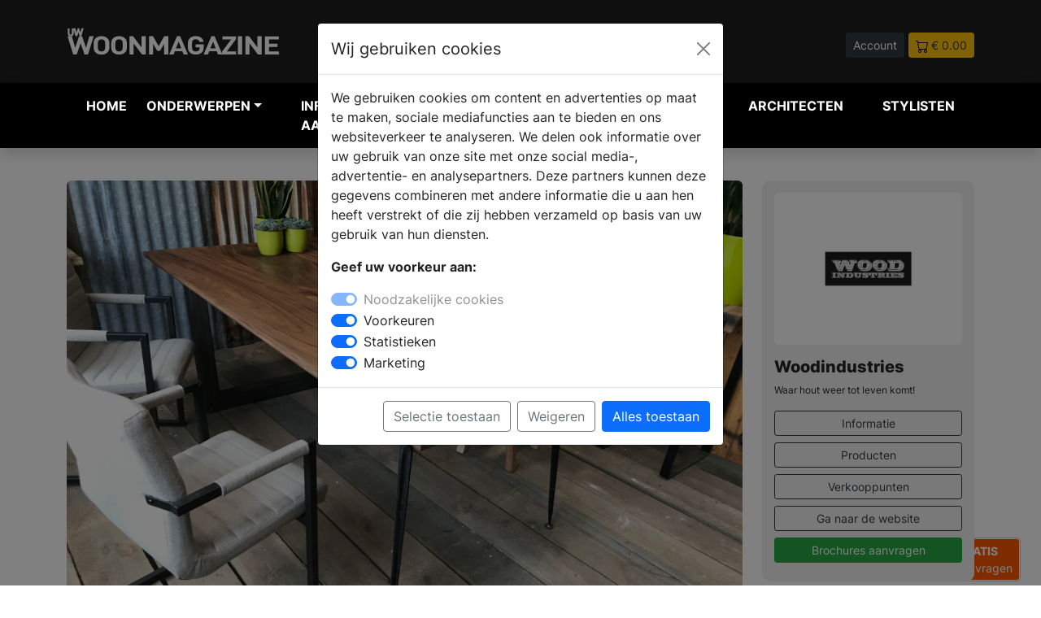

--- FILE ---
content_type: text/html; charset=UTF-8
request_url: https://www.uw-woonmagazine.nl/product-industriele-rechthoekige-teak-tafel
body_size: 20920
content:
<!DOCTYPE html>
<html lang="nl">

<head>
    <meta charset="UTF-8" />
    <meta http-equiv="X-UA-Compatible" content="IE=8" />
    <meta name="viewport" content="width=device-width, initial-scale=1.0" />
    <title>

                Industriële rechthoekige teak tafel -
         UW-woonmagazine.nl</title>
        <meta name="keywords" content="interieur, wonen, keukens, badkamers, vloeren, haarden, kachels, tuin, serres, tafels, design, zwembaden">         <meta name="description" content="Op deze pagina vindt je informatie over Industriële rechthoekige teak tafel. Bekijk product fotos en lees alle specificaties.">         <link rel="canonical" href="https://www.uw-woonmagazine.nl/product-industriele-rechthoekige-teak-tafel" />
    
    <link rel="icon" type="image/png" href="https://www.uw-woonmagazine.nl/assets/img/favicon/favicon-32.png" sizes="32x32">
    <link rel="icon" type="image/png" href="https://www.uw-woonmagazine.nl/assets/img/favicon//favicon-128.png" sizes="128x128">
    <link rel="icon" type="image/png" href="https://www.uw-woonmagazine.nl/assets/img/favicon//favicon-152.png" sizes="152x152">
    <link rel="apple-touch-icon" sizes="128x128" href="https://www.uw-woonmagazine.nl/assets/img/favicon//favicon-128.png">
    <link rel="apple-touch-icon" sizes="152x152" href="https://www.uw-woonmagazine.nl/assets/img/favicon//favicon-152.png">
    <link rel="apple-touch-icon" sizes="167x167" href="https://www.uw-woonmagazine.nl/assets/img/favicon//favicon-167.png">
    <link rel="apple-touch-icon" sizes="196x196" href="https://www.uw-woonmagazine.nl/assets/img/favicon//favicon-196.png">



    
        <script>
        // Define dataLayer and the gtag function.
        window.dataLayer = window.dataLayer || [];
        function gtag(){dataLayer.push(arguments);}

        // Set default consent to 'denied' as a placeholder
        // Determine actual values based on your own requirements
        gtag('consent', 'default', {
          'ad_storage': 'denied',
          'ad_user_data': 'denied',
          'ad_personalization': 'denied',
          'analytics_storage': 'granted'
        });
      </script>
      


    <!-- Google Tag Manager -->
    <script>
        (function(w,d,s,l,i){w[l]=w[l]||[];w[l].push({'gtm.start':
                    new Date().getTime(),event:'gtm.js'});var f=d.getElementsByTagName(s)[0],
                    j=d.createElement(s),dl=l!='dataLayer'?'&l='+l:'';j.async=true;j.src=
                    'https://www.googletagmanager.com/gtm.js?id='+i+dl;f.parentNode.insertBefore(j,f);
                    })(window,document,'script','dataLayer','GTM-N5LVH3S');
    </script>
    <!-- End Google Tag Manager -->
    
    <meta name="facebook-domain-verification" content="knexvxgduijlzk5ar3tuil14eyn22v" />

        <meta property="og:title" content="Industriële rechthoekige teak tafel" />
    
        <meta property="og:url" content="https://www.uw-woonmagazine.nl/product-industriele-rechthoekige-teak-tafel" />
            <meta property="og:image" content="https://www.uw-woonmagazine.nl/storage/23604/conversions/industriele-rechthoekige-teak-tafel-11960-xl.jpg" />
    
        <meta property="og:type" content="article" />
    
        <meta property="og:description" content="Op deze pagina vindt je informatie over Industriële rechthoekige teak tafel. Bekijk product fotos en lees alle specificaties." />
    
    <meta property="og:locale" content="nl_NL" />

    <script type="application/ld+json">
        {"@context":"http:\/\/schema.org","@type":"Organization","name":"UW-woonmagazine.nl","url":"https://www.uw-woonmagazine.nl","logo":{"@type":"ImageObject","url":"https://www.uw-woonmagazine.nl/assets/img/logo-uww.svg"} } }
    </script>

    
    
            <meta name="facebook-domain-verification" content="mole63h39jz666ighvr1dbaykde3p3" />
    

    <!-- Pinterest Tag -->
<script>
    !function(e){if(!window.pintrk){window.pintrk = function () {
    window.pintrk.queue.push(Array.prototype.slice.call(arguments))};var
      n=window.pintrk;n.queue=[],n.version="3.0";var
      t=document.createElement("script");t.async=!0,t.src=e;var
      r=document.getElementsByTagName("script")[0];
      r.parentNode.insertBefore(t,r)}}("https://s.pinimg.com/ct/core.js");
    pintrk('load', '2612467483728', {em: '<user_email_address>'});
    pintrk('page');
    </script>
    <noscript>
    <img height="1" width="1" style="display:none;" alt="pinterest" title="pinterest"
      src="https://ct.pinterest.com/v3/?event=init&tid=2612467483728&pd[em]=<hashed_email_address>&noscript=1" />
    </noscript>
    <!-- end Pinterest Tag -->


    <meta name="p:domain_verify" content="b14e48cae9b32f62cae4f89b3774d794"/>
    <link rel="stylesheet" href="https://www.uw-woonmagazine.nl/dist/main.css" />
</head>

<body>

        <!-- Google Tag Manager (noscript) -->
    <noscript><iframe src="https://www.googletagmanager.com/ns.html?id=GTM-N5LVH3S" height="0"
            width="0" style="display:none;visibility:hidden"></iframe></noscript>
    <!-- End Google Tag Manager (noscript) -->
    
    <div class="navheader">
        <div class="container">
            <div class="row">
                <div class="col-5 col-md-3 align-middle">
                    <a href="https://www.uw-woonmagazine.nl">
                        <img src="https://www.uw-woonmagazine.nl/assets/img/logo-uww.svg" alt="UW Woonmagazine Logo" title="UW Woonmagazine Logo" class="img-fluid">
                    </a>


                </div>
                <div class="col-12 col-md-5 col-lg-4 align-middle d-none d-md-block">
                    <form method="POST" action="https://www.uw-woonmagazine.nl/zoeken" accept-charset="UTF-8" enctype="multipart/form-data"><input name="_token" type="hidden" value="neuvsv3fjw64nJMn6hitREgF75Oh8TlYnGHMhEQZ">
                    <div class="input-group pl-40 headersearch">

                        <input type="text" name="search" class="form-control form-control-sm"
                            placeholder="Waar ben je naar op zoek?">
                        <button class="btn btn-dark btn-sm" type="submit" aria-label="Zoeken" id="button-addon2">Zoek</button>

                    </div>
                    </form>
                </div>
                <div class="col-7 col-md-4 col-lg-5 text-end headerbuttons">

                                        <a href="https://www.uw-woonmagazine.nl/login"   class="btn btn-sm btn-dark">Account</a>
                    
                                        <a href="https://www.uw-woonmagazine.nl/winkelwagen"   class="btn btn-sm btn-warning text-dark"><img
                            src="https://www.uw-woonmagazine.nl/assets/img/icon/icon-cart.svg" alt="winkelwagen" title="winkelwagen"> <span>&euro; 0.00</span></a>

                </div>
            </div>
        </div>
    </div>



    


    

    

    


      

    



    
    <nav class="navbar navbar-expand-lg navbar-light bg-zwart navbar-dark shadow" style="z-index: 99999;">

        <div class="container">
            <button class="navbar-toggler collapsed" type="button" aria-label="Navigatie" data-bs-toggle="collapse"
                data-bs-target="#navbar-content">

                <div class="hamburger-toggle">
                    <div class="hamburger">
                        <span></span>
                        <span></span>
                        <span></span>
                    </div>

                </div>
            </button>
            <div class="collapse navbar-collapse" id="navbar-content">



<ul class="navbar-nav mr-auto mb-2 mb-lg-0">

    <li class="nav-item position-static"><a href="https://www.uw-woonmagazine.nl" class="nav-link" title="woon inspiratie">Home</a>
    </li>

    <li class="nav-item dropdown dropdown-mega position-static">
        <a class="nav-link firstlink dropdown-toggle" href="#" data-bs-toggle="dropdown"
            data-bs-auto-close="outside">Onderwerpen</a>
        <div class="dropdown-menu shadow
        
         ">
            <div class="mega-content px-1">
                <div class="container-fluid">
                    <div class="row">
                        <div class="col-12 col-sm-12 col-lg-3 py-1">

                            <ul>
                                <li class="title">Informatie</li>
                                </li>
                                <li><a href="https://www.uw-woonmagazine.nl/blogs" class="text-uwb"  title="blog artikelen">Blog
                                        artikelen</a></li>

                                <li><a href="https://www.uw-woonmagazine.nl/producten"
                                        class="text-uwb" title="woon producten">Producten</a></li>

                                <li><a href="https://www.uw-woonmagazine.nl/merken" title="woon merken" class="text-uwb">Merken</a>
                                </li>
                                <li><a href="https://www.uw-woonmagazine.nl/nieuws" title="woon nieuws" class="text-uwb">Nieuws</a>
                                </li>

                                
                                <li class="title">&nbsp;</li>
                                <li class="title">Andere onderwerpen</li>
                                <li><a href="https://www.uw-badkamer.nl" title="uw-badkamer magazine" class="text-uwb">UW-Badkamer.nl</a>
                                <li><a href="https://www.uw-haard.nl" title="uw-haard magazine" class="text-uwh">UW-Haard.nl</a>
                                <li><a href="https://www.uw-keuken.nl" title="uw-keuken magazine" class="text-uwk">UW-Keuken.nl</a>
                                <li><a href="https://www.uw-tuin.nl" title="uw-tuin magazine" class="text-uwt">UW-Tuin.nl</a>
                                <li><a href="https://www.uw-vloer.nl" title="uw-vloer magazine" class="text-uwv">UW-Vloer.nl</a>
                                <li><a href="https://www.uw-zwembad.nl" title="uw-zwembad magazine" class="text-uwz">UW-Zwembad.nl</a>
                                </li>

                                
                            </ul>

                        </div>


                        <div class="col-12 col-sm-6 col-lg-3">
    <ul><li class="title">Onderwerpen</li><li><a class=" btn btn-sm btn-outline-secondary col-12 mb-1 text-uww" href="https://www.uw-woonmagazine.nl/productgroep-woonaccessoires" title="Accessoires">Accessoires</a></li><li><a class=" btn btn-sm btn-outline-secondary col-12 mb-1 text-uww" href="https://www.uw-woonmagazine.nl/productgroep-slaapkamer-beddengoed" title="Beddengoed & bedden">Beddengoed & bedden</a></li><li><a class=" btn btn-sm btn-outline-secondary col-12 mb-1 text-uww" href="https://www.uw-woonmagazine.nl/productgroep-behang" title="Behang">Behang</a></li><li><a class=" btn btn-sm btn-outline-secondary col-12 mb-1 text-uww" href="https://www.uw-woonmagazine.nl/productgroep-beveiligingscameras" title="Beveiligingscamera's">Beveiligingscamera's</a></li><li><a class=" btn btn-sm btn-outline-secondary col-12 mb-1 text-uww" href="https://www.uw-woonmagazine.nl/productgroep-binnenkijken-bij" title="Binnenkijken bij">Binnenkijken bij</a></li><li><a class=" btn btn-sm btn-outline-secondary col-12 mb-1 text-uww" href="https://www.uw-woonmagazine.nl/productgroep-binnenzonwering" title="Binnenzonwering">Binnenzonwering</a></li><li><a class=" btn btn-sm btn-outline-secondary col-12 mb-1 text-uww" href="https://www.uw-woonmagazine.nl/productgroep-deur-raam-meubelbeslag" title="Deur- Raam- & Meubelbeslag">Deur- Raam- & Meubelbeslag</a></li><li><a class=" btn btn-sm btn-outline-secondary col-12 mb-1 text-uww" href="https://www.uw-woonmagazine.nl/productgroep-domotica-in-huis" title="Domotica & Smart Homes">Domotica & Smart Homes</a></li><li><a class=" btn btn-sm btn-outline-secondary col-12 mb-1 text-uww" href="https://www.uw-woonmagazine.nl/productgroep-energiezuinig-verwarmen" title="Energiezuinig verwarmen">Energiezuinig verwarmen</a></li><li><a class=" btn btn-sm btn-outline-secondary col-12 mb-1 text-uww" href="https://www.uw-woonmagazine.nl/productgroep-gratis-woonbrochures" title="Gratis inspiratie magazines">Gratis inspiratie magazines</a></li><li><a class=" btn btn-sm btn-outline-secondary col-12 mb-1 text-uww" href="https://www.uw-woonmagazine.nl/productgroep-grond-warmtepomp" title="Grond warmtepomp">Grond warmtepomp</a></li></ul></div><div class="col-12 col-sm-6 col-lg-3 py-1"><ul><li class="title">&nbsp;</li><li><a class=" btn btn-sm btn-outline-secondary col-12 mb-1 text-uww" href="https://www.uw-woonmagazine.nl/productgroep-hang-en-sluitwerk" title="Hang- & sluitwerk">Hang- & sluitwerk</a></li><li><a class=" btn btn-sm btn-outline-secondary col-12 mb-1 text-uww" href="https://www.uw-woonmagazine.nl/productgroep-hr-ketels" title="HR-ketels">HR-ketels</a></li><li><a class=" btn btn-sm btn-outline-secondary col-12 mb-1 text-uww" href="https://www.uw-woonmagazine.nl/productgroep-interieur-accessoires" title="Interieur">Interieur</a></li><li><a class=" btn btn-sm btn-outline-secondary col-12 mb-1 text-uww" href="https://www.uw-woonmagazine.nl/productgroep-luchtreinigers-zuivere-lucht" title="Luchtreinigers">Luchtreinigers</a></li><li><a class=" btn btn-sm btn-outline-secondary col-12 mb-1 text-uww" href="https://www.uw-woonmagazine.nl/productgroep-meubels" title="Meubels">Meubels</a></li><li><a class=" btn btn-sm btn-outline-secondary col-12 mb-1 text-uww" href="https://www.uw-woonmagazine.nl/productgroep-muurisolatie" title="Muurisolatie">Muurisolatie</a></li><li><a class=" btn btn-sm btn-outline-secondary col-12 mb-1 text-uww" href="https://www.uw-woonmagazine.nl/productgroep-muurverf-ecologisch" title="Muurverf-eco">Muurverf-eco</a></li><li><a class=" btn btn-sm btn-outline-secondary col-12 mb-1 text-uww" href="https://www.uw-woonmagazine.nl/productgroep-raambekleding" title="Raambekleding">Raambekleding</a></li><li><a class=" btn btn-sm btn-outline-secondary col-12 mb-1 text-uww" href="https://www.uw-woonmagazine.nl/productgroep-ramen-en-kozijnen" title="Ramen en kozijnen">Ramen en kozijnen</a></li><li><a class=" btn btn-sm btn-outline-secondary col-12 mb-1 text-uww" href="https://www.uw-woonmagazine.nl/productgroep-shutters" title="Shutters">Shutters</a></li><li><a class=" btn btn-sm btn-outline-secondary col-12 mb-1 text-uww" href="https://www.uw-woonmagazine.nl/productgroep-glazen-deuren-wanden" title="Stalen deuren & glazen wanden">Stalen deuren & glazen wanden</a></li><li><a class=" btn btn-sm btn-outline-secondary col-12 mb-1 text-uww" href="https://www.uw-woonmagazine.nl/productgroep-stylist-aan-het-woord" title="Stylist aan het woord">Stylist aan het woord</a></li></ul></div><div class="col-12 col-sm-6 col-lg-3 py-1"><ul><li class="title">&nbsp;</li><li><a class=" btn btn-sm btn-outline-secondary col-12 mb-1 text-uww" href="https://www.uw-woonmagazine.nl/productgroep-ventileren" title="Ventileren">Ventileren</a></li><li><a class=" btn btn-sm btn-outline-secondary col-12 mb-1 text-uww" href="https://www.uw-woonmagazine.nl/productgroep-verlichting-huis" title="Verlichting">Verlichting</a></li><li><a class=" btn btn-sm btn-outline-secondary col-12 mb-1 text-uww" href="https://www.uw-woonmagazine.nl/productgroep-vloerisolatie" title="Vloerisolatie">Vloerisolatie</a></li><li><a class=" btn btn-sm btn-outline-secondary col-12 mb-1 text-uww" href="https://www.uw-woonmagazine.nl/productgroep-vloerverwarming" title="Vloerverwarming">Vloerverwarming</a></li><li><a class=" btn btn-sm btn-outline-secondary col-12 mb-1 text-uww" href="https://www.uw-woonmagazine.nl/productgroep-wandbekleding" title="Wandbekleding">Wandbekleding</a></li><li><a class=" btn btn-sm btn-outline-secondary col-12 mb-1 text-uww" href="https://www.uw-woonmagazine.nl/productgroep-warmtepompen" title="Warmtepompen">Warmtepompen</a></li><li><a class=" btn btn-sm btn-outline-secondary col-12 mb-1 text-uww" href="https://www.uw-woonmagazine.nl/productgroep-warmteterugwinning" title="Warmteterugwinning">Warmteterugwinning</a></li><li><a class=" btn btn-sm btn-outline-secondary col-12 mb-1 text-uww" href="https://www.uw-woonmagazine.nl/productgroep-waterontharder" title="Waterontharder">Waterontharder</a></li><li><a class=" btn btn-sm btn-outline-secondary col-12 mb-1 text-uww" href="https://www.uw-woonmagazine.nl/productgroep-windenergie" title="Windenergie">Windenergie</a></li><li><a class=" btn btn-sm btn-outline-secondary col-12 mb-1 text-uww" href="https://www.uw-woonmagazine.nl/productgroep-zonneboilers" title="Zonneboilers">Zonneboilers</a></li><li><a class=" btn btn-sm btn-outline-secondary col-12 mb-1 text-uww" href="https://www.uw-woonmagazine.nl/productgroep-zonnepanelen" title="Zonnepanelen">Zonnepanelen</a></li></ul></div>


                        

                    </div>
                </div>
            </div>
        </div>
    </li>

    <li class="nav-item position-static"><a href="https://www.uw-woonmagazine.nl/brochures.php" title="badkamer informatie aanvragen" class="nav-link">Informatie
            aanvragen</a></li>
    <li class="nav-item position-static"><a href="https://www.uw-woonmagazine.nl/dealers"
            class="nav-link" title="badkamer dealers">Verkooplocatie vinden</a></li>
    <li class="nav-item position-static"><a href="https://www.uw-woonmagazine.nl/webshop" title="badkamer webshop" class="nav-link">Webshop</a>
    </li>

    <li class="nav-item position-static"><a href="https://www.uw-woonmagazine.nl/architecten-projecten" title="architecten" class="nav-link">Architecten</a>
    </li>

 <li class="nav-item position-static"><a href="https://www.uw-woonmagazine.nl/stylisten" title="stylisten" class="nav-link">Stylisten</a>
    </li>

</ul>


</div>

<div class="col align-middle d-md-none">
    <form method="POST" action="https://www.uw-woonmagazine.nl/zoeken" accept-charset="UTF-8" enctype="multipart/form-data"><input name="_token" type="hidden" value="neuvsv3fjw64nJMn6hitREgF75Oh8TlYnGHMhEQZ">
    <div class="input-group pl-40 headersearch">

        <input type="text" name="search" class="form-control form-control-sm"
            placeholder="Waar ben je naar op zoek?">
        <button class="btn btn-dark btn-sm" type="submit" id="button-addon2">Zoek</button>

    </div>
    </form>
</div>

</div>

</nav>

        





    



<div class="container" >
<div class="row pt-40 pb-40">




                        
                        <div class="col-12 col-md-9">

                            <div data-featherlight-gallery data-featherlight-filter="a">

                                <a href="#" data-featherlight="https://www.uw-woonmagazine.nl/storage/23604/industriele-rechthoekige-teak-tafel-11960.jpg" title="Bekijk de vergroting">
                                    <img src="https://www.uw-woonmagazine.nl/storage/23604/industriele-rechthoekige-teak-tafel-11960.jpg" class="img-fluid" alt="Industriële rechthoekige teak tafel" title="Industriële rechthoekige teak tafel"  style="border-radius:6px;">
                                </a>
                            <div class="row mt-25">
                                    
                                                                    
                                                                        <div class="col-3">
                                    <a href="#" data-featherlight="https://www.uw-woonmagazine.nl/storage/23605/industriele-rechthoekige-teak-tafel-129182.jpg" title="Bekijk de vergroting">
                                        <img src="https://www.uw-woonmagazine.nl/storage/23605/conversions/industriele-rechthoekige-teak-tafel-129182-sm.jpg" class="img-fluid mb-3" alt="Industriële rechthoekige teak tafel" title="Industriële rechthoekige teak tafel" style="border-radius:4px;">
                                    </a>
                                    </div>
                                                                    
                                                                        <div class="col-3">
                                    <a href="#" data-featherlight="https://www.uw-woonmagazine.nl/storage/23606/industriele-rechthoekige-teak-tafel-895951.jpg" title="Bekijk de vergroting">
                                        <img src="https://www.uw-woonmagazine.nl/storage/23606/conversions/industriele-rechthoekige-teak-tafel-895951-sm.jpg" class="img-fluid mb-3" alt="Industriële rechthoekige teak tafel" title="Industriële rechthoekige teak tafel" style="border-radius:4px;">
                                    </a>
                                    </div>
                                                                                                </div>


                            

                        </div>

                        
             <h1 class="text-xxl text-strong">Industriële rechthoekige teak tafel</h1>


            <div class="spacer-8 mt-3 mb-3"></div>

            <div class="text-l mb-40">
                                <p>Tafels met garantie! Woodindustries besteedt zeer veel zorg aan de droging en de afwerking van de houten tafels. Wij werken met een team meubelmakers die liefde hebben voor het vak.  Deze prachtige tafel wordt net als de metalen poten bij ons in de werkplaats met veel zorg en aandacht afgewerkt. </p><p>De houten tafels van Woodindustries zijn er in vele maten tot 5 meter lang, maak uw keuze in de webshop. </p><p>Ook hebben wij 26 diverse tafelpoten in verschillende kleuren en deze metalen poten maken we zelf. Dus bent u op zoek naar een mooie teak houten tafel, een stukje vakwerk voor een zeer aantrekkelijke prijs met garantie die verder gaat dan tot de voordeur kom dan naar de showroom in Groot-Ammers of Cuijk, of bestel uw boomstamtafel bij ons in de webshop. </p><p>Wij hebben een grote voorraad en keuze, snel geleverd en topkwaliteit boomstambladen. </p>


                
            </div>






            <div class="kenmerken">
                <table class="table table-rounded table-striped border gy-5 gs-5">
                <tbody>
                    
                   
                    
                                   </tbody>
                </table>
            </div>





            
            <div class="brochures mt-40">

                <h2 class="text-l">INFORMATIE <span style="font-weight: 400;">AANVRAGEN</span></h2>

                    <div class="row mt-20">
                                                    
                                                                <div class="col-12 col-md-12 col-lg-12">
                                    <form method="POST" action="https://www.uw-woonmagazine.nl/download-brochure" accept-charset="UTF-8" enctype="multipart/form-data"><input name="_token" type="hidden" value="neuvsv3fjw64nJMn6hitREgF75Oh8TlYnGHMhEQZ">

                                    <div class="brochurefeedback"></div>

                                    <input type="hidden" id="brochure3_id" name="brochure_id" value="943">
                                    <input type="hidden" id="geschiedenis" name="geschiedenis" value="Product #12087 - Industriële rechthoekige teak tafel">
                                    <input type="hidden" id="type_id" name="type_id" value="5">

                                    <div class="row">

                                        <div class="col-12 col-md-6">

                                            <div class="mb-3">
                                                <label for="exampleFormControlInput1" class="form-label">Voornaam</label>
                                                <input type="text" name="voornaam" class="form-control" id="exampleFormControlInput1" placeholder="">
                                              </div>

                                        </div>

                                        <div class="col-12 col-md-6">

                                            <div class="mb-3">
                                                <label for="exampleFormControlInput1" class="form-label">Achternaam</label>
                                                <input type="text" name="achternaam"  class="form-control" id="exampleFormControlInput1" placeholder="">
                                              </div>

                                        </div>

                                    </div>

                                    <div class="row">

                                        <div class="col-12 col-md-8">

                                            <div class="mb-3">
                                                <label for="exampleFormControlInput1" class="form-label">Straatnaam</label>
                                                <input type="text" name="straatnaam" class="form-control" id="exampleFormControlInput1" placeholder="">
                                              </div>

                                        </div>

                                        <div class="col-12 col-md-4">

                                            <div class="mb-3">
                                                <label for="exampleFormControlInput1" class="form-label">Huisnummer</label>
                                                <input type="text" name="huisnummer"  class="form-control" id="exampleFormControlInput1" placeholder="">
                                              </div>

                                        </div>

                                    </div>


                                    <div class="row">

                                        <div class="col-12 col-md-4">

                                            <div class="mb-3">
                                                <label for="exampleFormControlInput1" class="form-label">Postcode</label>
                                                <input type="text" name="postcode" class="form-control" id="exampleFormControlInput1" placeholder="">
                                              </div>

                                        </div>

                                        <div class="col-12 col-md-8">

                                            <div class="mb-3">
                                                <label for="exampleFormControlInput1" class="form-label">Plaats</label>
                                                <input type="text" name="plaats"  class="form-control" id="exampleFormControlInput1" placeholder="">
                                              </div>

                                        </div>

                                    </div>

                                    <div class="mb-3">
                                        <label for="exampleFormControlInput1" class="form-label">Telefoonnummer</label>
                                        <input type="text" name="telefoonnummer" class="form-control" id="exampleFormControlInput1" placeholder="">
                                      </div>

                                      <div class="mb-3">
                                        <label for="exampleFormControlInput1" class="form-label">E-mailadres</label>
                                        <input type="email" name="emailadres" class="form-control" id="exampleFormControlInput1" placeholder="">
                                      </div>


                                      <div class="mb-3">
                                         <div class="form-check">
                                            <input class="form-check-input"  name="voorwaarden"  type="checkbox" value="1" id="flexCheckDefault">
                                            <label class="form-check-label" for="flexCheckDefault">
                                                Ja, Ik ga akkoord met de <a href="https://www.uw-woonmagazine.nl/c-algemene-voorwaarden.html" target="blank">algemene voorwaarden</a> en begrijp dat mijn gegevens doorgegeven worden aan Industriële rechthoekige teak tafel.
                                            </label>
                                            </div>
                                      </div>

                                      <div class="mb-3 mt-4 text-center">
                                        <button type="submit" class="btn btn-lg btn-success">Informatie aanvragen</button>
                                      </div>


                                      </form>

                                
                                
                                                            </div>
                                                                            </div>

            </div>

            

                    </div>


                        




    <div class="col-12 col-md-3">


        <div class="sticky-top">

                        
<div class="bg-lichtgrijs p-15 m-0 " style="border-radius:10px; margin-bottom:15px !important;">

                <div class="row ">
                    <div class="col-12 mb-15">
                                                <div style="border-radius:6px;" class="bg-wit p-20 m-0 mb-15">
                            <a href="https://www.uw-woonmagazine.nl/merk-woodindustries-houten-wandbekleding-meubels">
                                <img src="https://www.uw-woonmagazine.nl/storage/5382/conversions/Wood-industries-lg.jpg" alt="Woodindustries Logo" title="Woodindustries Logo"  class="img-fluid"
                                    style="border-radius:6px;">
                            </a>
                        </div>
                                            </div>
                    <div class="col-12">
                        <h2 class=" text-l">Woodindustries</h2>
                        <p class=" text-s">Waar hout weer tot leven komt!</p>
                    </div>
                    <div class="col-12">
                        <a href="https://www.uw-woonmagazine.nl/merk-woodindustries-houten-wandbekleding-meubels"
                            class="btn btn-sm btn-outline-dark col-12 mb-2">Informatie</a>
                        <a href="https://www.uw-woonmagazine.nl/merk-woodindustries-houten-wandbekleding-meubels/producten"
                            class="btn btn-sm btn-outline-dark col-12 mb-2">Producten</a>
                        <a href="https://www.uw-woonmagazine.nl/merk-woodindustries-houten-wandbekleding-meubels/dealers"
                            class="btn btn-sm btn-outline-dark col-12 mb-2">Verkooppunten</a>

                                                                        <a href="https://www.woodindustries.nl/?&utm_source=uwwoonmagazine&utm_medium=website&utm_campaign=merkbalk"
                            target="blank" class="btn btn-sm btn-outline-dark col-12 mb-2 ">Ga naar
                            de
                            website</a>
                                                
                        <a href="https://www.uw-woonmagazine.nl/brochures.php"
                            class="btn btn-sm col-12 btn-success mb-2 p-1 ">Brochures aanvragen</a>


                    </div>
                </div>

            </div>



            <div class="p-15 m-0 " style="background:#ededed; border-radius:10px; margin-bottom:15px !important;">
    <div class="row">
        <div class="col-12 "><strong>Deel dit artikel:</strong></div>
        <div class="col-12 mt-2">
            <a href="https://www.facebook.com/sharer/sharer.php?u=https://www.uw-woonmagazine.nl/nieuws-industriele-rechthoekige-teak-tafel"><img class="max-h-40" alt="deel op facebook" title="deel op facebook" style="height: 37px;" src="https://www.uw-woonmagazine.nl/assets/img/social/social-1_square-facebook.svg"></a>
            <a href="https://www.linkedin.com/shareArticle?mini=true&url=https://www.uw-woonmagazine.nl/nieuws-industriele-rechthoekige-teak-tafel&title=&summary=Industriële rechthoekige teak tafel&source="><img  alt="deel op linkedin" title="deel op linkedin"  class="max-h-40" style="height: 37px;" src="https://www.uw-woonmagazine.nl/assets/img/social/social-1_square-linkedin.svg"></a>
            <a href="https://twitter.com/intent/tweet?url=https://www.uw-woonmagazine.nl/nieuws-industriele-rechthoekige-teak-tafel&text=Industriële rechthoekige teak tafel"><img class="max-h-40" style="height: 37px;"  alt="deel op twitter" title="deel op twitter"  src="https://www.uw-woonmagazine.nl/assets/img/social/social-1_square-twitter.svg"></a>
                        <a href="https://pinterest.com/pin/create/button/?url=https://www.uw-woonmagazine.nl/nieuws-industriele-rechthoekige-teak-tafel&media=&description=Industriële rechthoekige teak tafel"><img class="max-h-40"  alt="deel op pinterest" title="deel op pinterest"  style="height: 37px;" src="https://www.uw-woonmagazine.nl/assets/img/social/social-1_square-pinterest.svg"></a>
                        </div>
    </div>
</div>


                                        
        </div>


        </div>
        </div>

                

    </div>
</div>
</div>
</div>
    
    <div class="container-fluid bg-dark pt-30 pb-30">
        <div class="container">

            <div class="row mb-3">
                <div class="col-12 col-md-9">
                    <h2 class="text-l text-wit">PRODUCTEN <span style="font-weight: 400;">IN ONS ASSORTIMENT</span></h2>
                </div>


            </div>

            <div class="row">
                                            <div class="col-12 col-md-4 col-lg-3 mb-15">

                    <a href="https://www.uw-woonmagazine.nl/product-oud-geleefde-teakhouten-tafel-woodindustries"  style="text-decoration: none;">
<div class="card " >
        <img src="https://www.uw-woonmagazine.nl/storage/48408/conversions/oud-geleefde-teakhouten-sm.jpg" class="card-img-top" alt="Oud geleefde teakhouten tafel | Woodindustries - Woodindustries" title="Oud geleefde teakhouten tafel | Woodindustries - Woodindustries">
    <div class="card-body p-3">
      <h5 class="card-title text-m mb-1">Oud geleefde teakhouten tafel | Woodindustries</h5>
      <p class="card-text text-s">Woodindustries</p>

    </div>
  </div>
</a>

                </div>
                                                            <div class="col-12 col-md-4 col-lg-3 mb-15">

                    <a href="https://www.uw-woonmagazine.nl/product-robuust-oud-eikenhouten-eettafel-woodindustries"  style="text-decoration: none;">
<div class="card " >
        <img src="https://www.uw-woonmagazine.nl/storage/48407/conversions/geborsteld-eiken-robuust-sm.jpg" class="card-img-top" alt="Robuust oud eikenhouten eettafel | Woodindustries - Woodindustries" title="Robuust oud eikenhouten eettafel | Woodindustries - Woodindustries">
    <div class="card-body p-3">
      <h5 class="card-title text-m mb-1">Robuust oud eikenhouten eettafel | Woodindustries</h5>
      <p class="card-text text-s">Woodindustries</p>

    </div>
  </div>
</a>

                </div>
                                                            <div class="col-12 col-md-4 col-lg-3 mb-15">

                    <a href="https://www.uw-woonmagazine.nl/product-robuuste-teakhouten-tafel-ovaal-woodindustries"  style="text-decoration: none;">
<div class="card " >
        <img src="https://www.uw-woonmagazine.nl/storage/48406/conversions/robuust-houten-teak-teafel-sm.jpg" class="card-img-top" alt="Robuuste teakhouten tafel ovaal | Woodindustries - Woodindustries" title="Robuuste teakhouten tafel ovaal | Woodindustries - Woodindustries">
    <div class="card-body p-3">
      <h5 class="card-title text-m mb-1">Robuuste teakhouten tafel ovaal | Woodindustries</h5>
      <p class="card-text text-s">Woodindustries</p>

    </div>
  </div>
</a>

                </div>
                                                            <div class="col-12 col-md-4 col-lg-3 mb-15">

                    <a href="https://www.uw-woonmagazine.nl/product-teakhouten-boomstamtafel-met-spinpoot-woodindustries"  style="text-decoration: none;">
<div class="card " >
        <img src="https://www.uw-woonmagazine.nl/storage/48405/conversions/pinpoot-woodindustries-sm.jpg" class="card-img-top" alt="Teakhouten boomstamtafel met spinpoot | Woodindustries - Woodindustries" title="Teakhouten boomstamtafel met spinpoot | Woodindustries - Woodindustries">
    <div class="card-body p-3">
      <h5 class="card-title text-m mb-1">Teakhouten boomstamtafel met spinpoot | Woodindustries</h5>
      <p class="card-text text-s">Woodindustries</p>

    </div>
  </div>
</a>

                </div>
                                                            <div class="col-12 col-md-4 col-lg-3 mb-15">

                    <a href="https://www.uw-woonmagazine.nl/product-wanddecoratie-woodindustries"  style="text-decoration: none;">
<div class="card " >
        <img src="https://www.uw-woonmagazine.nl/storage/45800/conversions/Wanddecoratie3-sm.jpg" class="card-img-top" alt="Wanddecoratie | Woodindustries - Woodindustries" title="Wanddecoratie | Woodindustries - Woodindustries">
    <div class="card-body p-3">
      <h5 class="card-title text-m mb-1">Wanddecoratie | Woodindustries</h5>
      <p class="card-text text-s">Woodindustries</p>

    </div>
  </div>
</a>

                </div>
                                                            <div class="col-12 col-md-4 col-lg-3 mb-15">

                    <a href="https://www.uw-woonmagazine.nl/product-zuid-amerikaans-wrakhouten-tafel-woodindustries"  style="text-decoration: none;">
<div class="card " >
        <img src="https://www.uw-woonmagazine.nl/storage/45787/conversions/DSCF7789-sm.jpg" class="card-img-top" alt="Zuid-Amerikaans Wrakhouten tafel | Woodindustries - Woodindustries" title="Zuid-Amerikaans Wrakhouten tafel | Woodindustries - Woodindustries">
    <div class="card-body p-3">
      <h5 class="card-title text-m mb-1">Zuid-Amerikaans Wrakhouten tafel | Woodindustries</h5>
      <p class="card-text text-s">Woodindustries</p>

    </div>
  </div>
</a>

                </div>
                                                            <div class="col-12 col-md-4 col-lg-3 mb-15">

                    <a href="https://www.uw-woonmagazine.nl/product-boomstamtafels-en-onderstellen-woodindustries"  style="text-decoration: none;">
<div class="card " >
        <img src="https://www.uw-woonmagazine.nl/storage/45786/conversions/DSCF7782-sm.jpg" class="card-img-top" alt="Boomstamtafels en onderstellen | Woodindustries - Woodindustries" title="Boomstamtafels en onderstellen | Woodindustries - Woodindustries">
    <div class="card-body p-3">
      <h5 class="card-title text-m mb-1">Boomstamtafels en onderstellen | Woodindustries</h5>
      <p class="card-text text-s">Woodindustries</p>

    </div>
  </div>
</a>

                </div>
                                                            <div class="col-12 col-md-4 col-lg-3 mb-15">

                    <a href="https://www.uw-woonmagazine.nl/product-bijzettafeltje-relief-woodindustries"  style="text-decoration: none;">
<div class="card " >
        <img src="https://www.uw-woonmagazine.nl/storage/45808/conversions/woodindustries-bijzettafel-relief-sm.jpg" class="card-img-top" alt="Bijzettafeltje reliëf | Woodindustries - Woodindustries" title="Bijzettafeltje reliëf | Woodindustries - Woodindustries">
    <div class="card-body p-3">
      <h5 class="card-title text-m mb-1">Bijzettafeltje reliëf | Woodindustries</h5>
      <p class="card-text text-s">Woodindustries</p>

    </div>
  </div>
</a>

                </div>
                                                            <div class="col-12 col-md-4 col-lg-3 mb-15">

                    <a href="https://www.uw-woonmagazine.nl/product-ronde-tafel-woodindustries"  style="text-decoration: none;">
<div class="card " >
        <img src="https://www.uw-woonmagazine.nl/storage/45700/conversions/20230602_130015-sm.jpg" class="card-img-top" alt="Ronde tafel | Woodindustries - Woodindustries" title="Ronde tafel | Woodindustries - Woodindustries">
    <div class="card-body p-3">
      <h5 class="card-title text-m mb-1">Ronde tafel | Woodindustries</h5>
      <p class="card-text text-s">Woodindustries</p>

    </div>
  </div>
</a>

                </div>
                                                            <div class="col-12 col-md-4 col-lg-3 mb-15">

                    <a href="https://www.uw-woonmagazine.nl/product-staaldraad-stoel-woodindustries"  style="text-decoration: none;">
<div class="card " >
        <img src="https://www.uw-woonmagazine.nl/storage/45695/conversions/20230930_165145-sm.jpg" class="card-img-top" alt="Staaldraad stoel | Woodindustries - Woodindustries" title="Staaldraad stoel | Woodindustries - Woodindustries">
    <div class="card-body p-3">
      <h5 class="card-title text-m mb-1">Staaldraad stoel | Woodindustries</h5>
      <p class="card-text text-s">Woodindustries</p>

    </div>
  </div>
</a>

                </div>
                                                            <div class="col-12 col-md-4 col-lg-3 mb-15">

                    <a href="https://www.uw-woonmagazine.nl/product-lamp-hertenkop-woodindustries"  style="text-decoration: none;">
<div class="card " >
        <img src="https://www.uw-woonmagazine.nl/storage/45694/conversions/20240305_112558-sm.jpg" class="card-img-top" alt="Lamp hertenkop | Woodindustries - Woodindustries" title="Lamp hertenkop | Woodindustries - Woodindustries">
    <div class="card-body p-3">
      <h5 class="card-title text-m mb-1">Lamp hertenkop | Woodindustries</h5>
      <p class="card-text text-s">Woodindustries</p>

    </div>
  </div>
</a>

                </div>
                                                            <div class="col-12 col-md-4 col-lg-3 mb-15">

                    <a href="https://www.uw-woonmagazine.nl/product-houten-krukjes-woodindustries"  style="text-decoration: none;">
<div class="card " >
        <img src="https://www.uw-woonmagazine.nl/storage/45693/conversions/20240305_105926-sm.jpg" class="card-img-top" alt="Houten krukjes | Woodindustries - Woodindustries" title="Houten krukjes | Woodindustries - Woodindustries">
    <div class="card-body p-3">
      <h5 class="card-title text-m mb-1">Houten krukjes | Woodindustries</h5>
      <p class="card-text text-s">Woodindustries</p>

    </div>
  </div>
</a>

                </div>
                                                            <div class="col-12 col-md-4 col-lg-3 mb-15">

                    <a href="https://www.uw-woonmagazine.nl/product-blauwgroene-vitrinekast-woodindustries"  style="text-decoration: none;">
<div class="card " >
        <img src="https://www.uw-woonmagazine.nl/storage/45691/conversions/20240718_094110-sm.jpg" class="card-img-top" alt="Blauwgroene vitrinekast | Woodindustries - Woodindustries" title="Blauwgroene vitrinekast | Woodindustries - Woodindustries">
    <div class="card-body p-3">
      <h5 class="card-title text-m mb-1">Blauwgroene vitrinekast | Woodindustries</h5>
      <p class="card-text text-s">Woodindustries</p>

    </div>
  </div>
</a>

                </div>
                                                            <div class="col-12 col-md-4 col-lg-3 mb-15">

                    <a href="https://www.uw-woonmagazine.nl/product-brexit-tafel-woodindustries"  style="text-decoration: none;">
<div class="card " >
        <img src="https://www.uw-woonmagazine.nl/storage/45690/conversions/20190926_095200000_iOS-sm.jpg" class="card-img-top" alt="Brexit tafel | Woodindustries - Woodindustries" title="Brexit tafel | Woodindustries - Woodindustries">
    <div class="card-body p-3">
      <h5 class="card-title text-m mb-1">Brexit tafel | Woodindustries</h5>
      <p class="card-text text-s">Woodindustries</p>

    </div>
  </div>
</a>

                </div>
                                                            <div class="col-12 col-md-4 col-lg-3 mb-15">

                    <a href="https://www.uw-woonmagazine.nl/product-ronde-suar-boomstamtafe-woodindustries"  style="text-decoration: none;">
<div class="card " >
        <img src="https://www.uw-woonmagazine.nl/storage/45689/conversions/P1010064-(Large)-sm.jpg" class="card-img-top" alt="Ronde Suar Boomstamtafel | Woodindustries - Woodindustries" title="Ronde Suar Boomstamtafel | Woodindustries - Woodindustries">
    <div class="card-body p-3">
      <h5 class="card-title text-m mb-1">Ronde Suar Boomstamtafel | Woodindustries</h5>
      <p class="card-text text-s">Woodindustries</p>

    </div>
  </div>
</a>

                </div>
                                                            <div class="col-12 col-md-4 col-lg-3 mb-15">

                    <a href="https://www.uw-woonmagazine.nl/product-suar-buitentafel-woodindustries"  style="text-decoration: none;">
<div class="card " >
        <img src="https://www.uw-woonmagazine.nl/storage/45683/conversions/suar-tafel-5-sm.jpg" class="card-img-top" alt="Suar buitentafel | Woodindustries - Woodindustries" title="Suar buitentafel | Woodindustries - Woodindustries">
    <div class="card-body p-3">
      <h5 class="card-title text-m mb-1">Suar buitentafel | Woodindustries</h5>
      <p class="card-text text-s">Woodindustries</p>

    </div>
  </div>
</a>

                </div>
                                                            <div class="col-12 col-md-4 col-lg-3 mb-15">

                    <a href="https://www.uw-woonmagazine.nl/product-betontafel-grove-afwerking-woodindustries"  style="text-decoration: none;">
<div class="card " >
        <img src="https://www.uw-woonmagazine.nl/storage/45681/conversions/betontafel-grove-afwerking-sm.jpg" class="card-img-top" alt="Betontafel grove afwerking | Woodindustries - Woodindustries" title="Betontafel grove afwerking | Woodindustries - Woodindustries">
    <div class="card-body p-3">
      <h5 class="card-title text-m mb-1">Betontafel grove afwerking | Woodindustries</h5>
      <p class="card-text text-s">Woodindustries</p>

    </div>
  </div>
</a>

                </div>
                                                            <div class="col-12 col-md-4 col-lg-3 mb-15">

                    <a href="https://www.uw-woonmagazine.nl/product-betontafel-met-houten-poot-woodindustries"  style="text-decoration: none;">
<div class="card " >
        <img src="https://www.uw-woonmagazine.nl/storage/45665/conversions/20190406_143601-sm.jpg" class="card-img-top" alt="Betontafel met houten poot| Woodindustries - Woodindustries" title="Betontafel met houten poot| Woodindustries - Woodindustries">
    <div class="card-body p-3">
      <h5 class="card-title text-m mb-1">Betontafel met houten poot| Woodindustries</h5>
      <p class="card-text text-s">Woodindustries</p>

    </div>
  </div>
</a>

                </div>
                                                            <div class="col-12 col-md-4 col-lg-3 mb-15">

                    <a href="https://www.uw-woonmagazine.nl/product-sidetables-woodindustries"  style="text-decoration: none;">
<div class="card " >
        <img src="https://www.uw-woonmagazine.nl/storage/45664/conversions/Sidetable-zijkant-sm.jpg" class="card-img-top" alt="Sidetables | Woodindustries - Woodindustries" title="Sidetables | Woodindustries - Woodindustries">
    <div class="card-body p-3">
      <h5 class="card-title text-m mb-1">Sidetables | Woodindustries</h5>
      <p class="card-text text-s">Woodindustries</p>

    </div>
  </div>
</a>

                </div>
                                                            <div class="col-12 col-md-4 col-lg-3 mb-15">

                    <a href="https://www.uw-woonmagazine.nl/product-badkamermeubels-woodindustries"  style="text-decoration: none;">
<div class="card " >
        <img src="https://www.uw-woonmagazine.nl/storage/45663/conversions/IMG_2446-sm.jpg" class="card-img-top" alt="Badkamermeubels | Woodindustries - Woodindustries" title="Badkamermeubels | Woodindustries - Woodindustries">
    <div class="card-body p-3">
      <h5 class="card-title text-m mb-1">Badkamermeubels | Woodindustries</h5>
      <p class="card-text text-s">Woodindustries</p>

    </div>
  </div>
</a>

                </div>
                                                            <div class="col-12 col-md-4 col-lg-3 mb-15">

                    <a href="https://www.uw-woonmagazine.nl/product-ovale-tafel-woodindustries"  style="text-decoration: none;">
<div class="card " >
        <img src="https://www.uw-woonmagazine.nl/storage/45657/conversions/foto-ovale-tafel-close-up-sm.jpg" class="card-img-top" alt="Ovale tafel in huis | Woodindustries - Woodindustries" title="Ovale tafel in huis | Woodindustries - Woodindustries">
    <div class="card-body p-3">
      <h5 class="card-title text-m mb-1">Ovale tafel in huis | Woodindustries</h5>
      <p class="card-text text-s">Woodindustries</p>

    </div>
  </div>
</a>

                </div>
                                                            <div class="col-12 col-md-4 col-lg-3 mb-15">

                    <a href="https://www.uw-woonmagazine.nl/product-houten-ornament-woodindustries"  style="text-decoration: none;">
<div class="card " >
        <img src="https://www.uw-woonmagazine.nl/storage/45617/conversions/20190622_170708-sm.jpg" class="card-img-top" alt="Houten ornament | Woodindustries - Woodindustries" title="Houten ornament | Woodindustries - Woodindustries">
    <div class="card-body p-3">
      <h5 class="card-title text-m mb-1">Houten ornament | Woodindustries</h5>
      <p class="card-text text-s">Woodindustries</p>

    </div>
  </div>
</a>

                </div>
                                                            <div class="col-12 col-md-4 col-lg-3 mb-15">

                    <a href="https://www.uw-woonmagazine.nl/product-lamp-auto-woodindustries"  style="text-decoration: none;">
<div class="card " >
        <img src="https://www.uw-woonmagazine.nl/storage/45615/conversions/image00021-sm.jpg" class="card-img-top" alt="Lamp auto | Woodindustries - Woodindustries" title="Lamp auto | Woodindustries - Woodindustries">
    <div class="card-body p-3">
      <h5 class="card-title text-m mb-1">Lamp auto | Woodindustries</h5>
      <p class="card-text text-s">Woodindustries</p>

    </div>
  </div>
</a>

                </div>
                                                            <div class="col-12 col-md-4 col-lg-3 mb-15">

                    <a href="https://www.uw-woonmagazine.nl/product-houten-tafels-woodindustries"  style="text-decoration: none;">
<div class="card " >
        <img src="https://www.uw-woonmagazine.nl/storage/45613/conversions/DSCF2186-sm.jpg" class="card-img-top" alt="Houten tafels | Woodindustries - Woodindustries" title="Houten tafels | Woodindustries - Woodindustries">
    <div class="card-body p-3">
      <h5 class="card-title text-m mb-1">Houten tafels | Woodindustries</h5>
      <p class="card-text text-s">Woodindustries</p>

    </div>
  </div>
</a>

                </div>
                                                            <div class="col-12 col-md-4 col-lg-3 mb-15">

                    <a href="https://www.uw-woonmagazine.nl/product-visgraat-tafel-woodindustries"  style="text-decoration: none;">
<div class="card " >
        <img src="https://www.uw-woonmagazine.nl/storage/45612/conversions/20200117_195309-sm.jpg" class="card-img-top" alt="Visgraat tafel | Woodindustries - Woodindustries" title="Visgraat tafel | Woodindustries - Woodindustries">
    <div class="card-body p-3">
      <h5 class="card-title text-m mb-1">Visgraat tafel | Woodindustries</h5>
      <p class="card-text text-s">Woodindustries</p>

    </div>
  </div>
</a>

                </div>
                                                            <div class="col-12 col-md-4 col-lg-3 mb-15">

                    <a href="https://www.uw-woonmagazine.nl/product-woodindustries-ovale-tafel"  style="text-decoration: none;">
<div class="card " >
        <img src="https://www.uw-woonmagazine.nl/storage/45509/conversions/Vergadergroot-eiken-sm.jpg" class="card-img-top" alt="Ovale tafel | Woodindustries - Woodindustries" title="Ovale tafel | Woodindustries - Woodindustries">
    <div class="card-body p-3">
      <h5 class="card-title text-m mb-1">Ovale tafel | Woodindustries</h5>
      <p class="card-text text-s">Woodindustries</p>

    </div>
  </div>
</a>

                </div>
                                                            <div class="col-12 col-md-4 col-lg-3 mb-15">

                    <a href="https://www.uw-woonmagazine.nl/product-woodindustries-truckwood"  style="text-decoration: none;">
<div class="card " >
        <img src="https://www.uw-woonmagazine.nl/storage/45508/conversions/Truckwood-letters-sm.jpg" class="card-img-top" alt="Truckwood | Woodindustries - Woodindustries" title="Truckwood | Woodindustries - Woodindustries">
    <div class="card-body p-3">
      <h5 class="card-title text-m mb-1">Truckwood | Woodindustries</h5>
      <p class="card-text text-s">Woodindustries</p>

    </div>
  </div>
</a>

                </div>
                                                            <div class="col-12 col-md-4 col-lg-3 mb-15">

                    <a href="https://www.uw-woonmagazine.nl/product-woodindustries-suar-boomstambankje"  style="text-decoration: none;">
<div class="card " >
        <img src="https://www.uw-woonmagazine.nl/storage/45507/conversions/suar-eetbankje-stalen-U-sm.jpg" class="card-img-top" alt="Suar boomstambankje | Woodindustries - Woodindustries" title="Suar boomstambankje | Woodindustries - Woodindustries">
    <div class="card-body p-3">
      <h5 class="card-title text-m mb-1">Suar boomstambankje | Woodindustries</h5>
      <p class="card-text text-s">Woodindustries</p>

    </div>
  </div>
</a>

                </div>
                                                            <div class="col-12 col-md-4 col-lg-3 mb-15">

                    <a href="https://www.uw-woonmagazine.nl/product-betontafels-woodindustries"  style="text-decoration: none;">
<div class="card " >
        <img src="https://www.uw-woonmagazine.nl/storage/45504/conversions/showroom--sm.jpg" class="card-img-top" alt="Betontafels | Woodindustries - Woodindustries" title="Betontafels | Woodindustries - Woodindustries">
    <div class="card-body p-3">
      <h5 class="card-title text-m mb-1">Betontafels | Woodindustries</h5>
      <p class="card-text text-s">Woodindustries</p>

    </div>
  </div>
</a>

                </div>
                                                            <div class="col-12 col-md-4 col-lg-3 mb-15">

                    <a href="https://www.uw-woonmagazine.nl/product-showroom-impressie-woodindustries"  style="text-decoration: none;">
<div class="card " >
        <img src="https://www.uw-woonmagazine.nl/storage/45432/conversions/IMG_20240130_174114_481-sm.jpg" class="card-img-top" alt="Showroom impressie | Woodindustries - Woodindustries" title="Showroom impressie | Woodindustries - Woodindustries">
    <div class="card-body p-3">
      <h5 class="card-title text-m mb-1">Showroom impressie | Woodindustries</h5>
      <p class="card-text text-s">Woodindustries</p>

    </div>
  </div>
</a>

                </div>
                                                            <div class="col-12 col-md-4 col-lg-3 mb-15">

                    <a href="https://www.uw-woonmagazine.nl/product-suar-boomstam-vergadertafel-woodindustries"  style="text-decoration: none;">
<div class="card " >
        <img src="https://www.uw-woonmagazine.nl/storage/45420/conversions/suar-XL-apart-sm.jpg" class="card-img-top" alt="Suar boomstam vergadertafel | Woodindustries - Woodindustries" title="Suar boomstam vergadertafel | Woodindustries - Woodindustries">
    <div class="card-body p-3">
      <h5 class="card-title text-m mb-1">Suar boomstam vergadertafel | Woodindustries</h5>
      <p class="card-text text-s">Woodindustries</p>

    </div>
  </div>
</a>

                </div>
                                                            <div class="col-12 col-md-4 col-lg-3 mb-15">

                    <a href="https://www.uw-woonmagazine.nl/product-woodindustries-boomstam-tv-plank"  style="text-decoration: none;">
<div class="card " >
        <img src="https://www.uw-woonmagazine.nl/storage/43613/conversions/woodindustries-boomstam-tv-plank-sm.jpg" class="card-img-top" alt="Boomstam tv-plank | Woodindustries - Woodindustries" title="Boomstam tv-plank | Woodindustries - Woodindustries">
    <div class="card-body p-3">
      <h5 class="card-title text-m mb-1">Boomstam tv-plank | Woodindustries</h5>
      <p class="card-text text-s">Woodindustries</p>

    </div>
  </div>
</a>

                </div>
                                                            <div class="col-12 col-md-4 col-lg-3 mb-15">

                    <a href="https://www.uw-woonmagazine.nl/product-woodindustries-ferro-eetkamerbank"  style="text-decoration: none;">
<div class="card " >
        <img src="https://www.uw-woonmagazine.nl/storage/43612/conversions/woodindustries-ferro-eetkamerbank-sm.jpg" class="card-img-top" alt="Ferro eetkamerbank | Woodindustries - Woodindustries" title="Ferro eetkamerbank | Woodindustries - Woodindustries">
    <div class="card-body p-3">
      <h5 class="card-title text-m mb-1">Ferro eetkamerbank | Woodindustries</h5>
      <p class="card-text text-s">Woodindustries</p>

    </div>
  </div>
</a>

                </div>
                                                            <div class="col-12 col-md-4 col-lg-3 mb-15">

                    <a href="https://www.uw-woonmagazine.nl/product-woodindustries-suar-salontafel"  style="text-decoration: none;">
<div class="card " >
        <img src="https://www.uw-woonmagazine.nl/storage/43610/conversions/woodindustries-suar-salontafel-2-sm.jpg" class="card-img-top" alt="Suar salontafel | Woodindustries - Woodindustries" title="Suar salontafel | Woodindustries - Woodindustries">
    <div class="card-body p-3">
      <h5 class="card-title text-m mb-1">Suar salontafel | Woodindustries</h5>
      <p class="card-text text-s">Woodindustries</p>

    </div>
  </div>
</a>

                </div>
                                                            <div class="col-12 col-md-4 col-lg-3 mb-15">

                    <a href="https://www.uw-woonmagazine.nl/product-bartafel-apart-onderstel"  style="text-decoration: none;">
<div class="card " >
        <img src="https://www.uw-woonmagazine.nl/storage/41405/conversions/Onderstel-apart-bar-sm.jpg" class="card-img-top" alt="bartafel apart onderstel - Woodindustries" title="bartafel apart onderstel - Woodindustries">
    <div class="card-body p-3">
      <h5 class="card-title text-m mb-1">bartafel apart onderstel</h5>
      <p class="card-text text-s">Woodindustries</p>

    </div>
  </div>
</a>

                </div>
                                                            <div class="col-12 col-md-4 col-lg-3 mb-15">

                    <a href="https://www.uw-woonmagazine.nl/product-deens-ovaal"  style="text-decoration: none;">
<div class="card " >
        <img src="https://www.uw-woonmagazine.nl/storage/41403/conversions/Deens-ovaal-sm.jpg" class="card-img-top" alt="deens ovale tafel | Woodindustries - Woodindustries" title="deens ovale tafel | Woodindustries - Woodindustries">
    <div class="card-body p-3">
      <h5 class="card-title text-m mb-1">deens ovale tafel | Woodindustries</h5>
      <p class="card-text text-s">Woodindustries</p>

    </div>
  </div>
</a>

                </div>
                                                            <div class="col-12 col-md-4 col-lg-3 mb-15">

                    <a href="https://www.uw-woonmagazine.nl/product-suar-tafel"  style="text-decoration: none;">
<div class="card " >
        <img src="https://www.uw-woonmagazine.nl/storage/40446/conversions/20190123_095343890_iOS-Suan-tafel-sm.jpg" class="card-img-top" alt="Suar tafel - Woodindustries" title="Suar tafel - Woodindustries">
    <div class="card-body p-3">
      <h5 class="card-title text-m mb-1">Suar tafel</h5>
      <p class="card-text text-s">Woodindustries</p>

    </div>
  </div>
</a>

                </div>
                                                            <div class="col-12 col-md-4 col-lg-3 mb-15">

                    <a href="https://www.uw-woonmagazine.nl/product-truckwood-tafel"  style="text-decoration: none;">
<div class="card " >
        <img src="https://www.uw-woonmagazine.nl/storage/40445/conversions/truckswood-truckwoodtafel-sm.jpg" class="card-img-top" alt="Robuuste Truckwood tafel | Woodindustries - Woodindustries" title="Robuuste Truckwood tafel | Woodindustries - Woodindustries">
    <div class="card-body p-3">
      <h5 class="card-title text-m mb-1">Robuuste Truckwood tafel | Woodindustries</h5>
      <p class="card-text text-s">Woodindustries</p>

    </div>
  </div>
</a>

                </div>
                                                            <div class="col-12 col-md-4 col-lg-3 mb-15">

                    <a href="https://www.uw-woonmagazine.nl/product-eetkamerstoel-grijs-beige-groen-nola"  style="text-decoration: none;">
<div class="card " >
        <img src="https://www.uw-woonmagazine.nl/storage/40444/conversions/YB-0087-eetkamerstoel-sm.jpg" class="card-img-top" alt="Eetkamerstoel velvet | Woodindustries - Woodindustries" title="Eetkamerstoel velvet | Woodindustries - Woodindustries">
    <div class="card-body p-3">
      <h5 class="card-title text-m mb-1">Eetkamerstoel velvet | Woodindustries</h5>
      <p class="card-text text-s">Woodindustries</p>

    </div>
  </div>
</a>

                </div>
                                                            <div class="col-12 col-md-4 col-lg-3 mb-15">

                    <a href="https://www.uw-woonmagazine.nl/product-eiken-ovale-tafel"  style="text-decoration: none;">
<div class="card " >
        <img src="https://www.uw-woonmagazine.nl/storage/40441/conversions/3-12-6-sm.jpg" class="card-img-top" alt="Eiken tafel ovaal | Woodindustries - Woodindustries" title="Eiken tafel ovaal | Woodindustries - Woodindustries">
    <div class="card-body p-3">
      <h5 class="card-title text-m mb-1">Eiken tafel ovaal | Woodindustries</h5>
      <p class="card-text text-s">Woodindustries</p>

    </div>
  </div>
</a>

                </div>
                                                            <div class="col-12 col-md-4 col-lg-3 mb-15">

                    <a href="https://www.uw-woonmagazine.nl/product-woodindustries-tafel-van-wrakhout"  style="text-decoration: none;">
<div class="card " >
        <img src="https://www.uw-woonmagazine.nl/storage/39874/conversions/woodindustries-tafel-van-wrakhout-sm.jpg" class="card-img-top" alt="Tafel van wrakhout | Woodindustries - Woodindustries" title="Tafel van wrakhout | Woodindustries - Woodindustries">
    <div class="card-body p-3">
      <h5 class="card-title text-m mb-1">Tafel van wrakhout | Woodindustries</h5>
      <p class="card-text text-s">Woodindustries</p>

    </div>
  </div>
</a>

                </div>
                                                            <div class="col-12 col-md-4 col-lg-3 mb-15">

                    <a href="https://www.uw-woonmagazine.nl/product-woodindustries-old-oak-brused-barnwood-tafel"  style="text-decoration: none;">
<div class="card " >
        <img src="https://www.uw-woonmagazine.nl/storage/39872/conversions/woodindustries-old-oak-brused-barnwood-tafel-sm.jpg" class="card-img-top" alt="Oud eikenhouten eettafel U-poot | woodindustries - Woodindustries" title="Oud eikenhouten eettafel U-poot | woodindustries - Woodindustries">
    <div class="card-body p-3">
      <h5 class="card-title text-m mb-1">Oud eikenhouten eettafel U-poot | woodindustries</h5>
      <p class="card-text text-s">Woodindustries</p>

    </div>
  </div>
</a>

                </div>
                                                            <div class="col-12 col-md-4 col-lg-3 mb-15">

                    <a href="https://www.uw-woonmagazine.nl/product-woodindustries-robuuste-ovale-tafel"  style="text-decoration: none;">
<div class="card " >
        <img src="https://www.uw-woonmagazine.nl/storage/39870/conversions/woodindustries-robuuste-ovale-tafel-2-sm.jpg" class="card-img-top" alt="Robuuste ovale tafel | Woodindustries - Woodindustries" title="Robuuste ovale tafel | Woodindustries - Woodindustries">
    <div class="card-body p-3">
      <h5 class="card-title text-m mb-1">Robuuste ovale tafel | Woodindustries</h5>
      <p class="card-text text-s">Woodindustries</p>

    </div>
  </div>
</a>

                </div>
                                                            <div class="col-12 col-md-4 col-lg-3 mb-15">

                    <a href="https://www.uw-woonmagazine.nl/product-woodindustries-suar-boomstam-buitentafel"  style="text-decoration: none;">
<div class="card " >
        <img src="https://www.uw-woonmagazine.nl/storage/33301/conversions/woodindustries-suar-boomstam-buitentafel-564287-sm.jpg" class="card-img-top" alt="Suar boomstam buitentafel  | Woodindustries - Woodindustries" title="Suar boomstam buitentafel  | Woodindustries - Woodindustries">
    <div class="card-body p-3">
      <h5 class="card-title text-m mb-1">Suar boomstam buitentafel  | Woodindustries</h5>
      <p class="card-text text-s">Woodindustries</p>

    </div>
  </div>
</a>

                </div>
                                                            <div class="col-12 col-md-4 col-lg-3 mb-15">

                    <a href="https://www.uw-woonmagazine.nl/product-woodindustries-wagonhouten-picknicktafel"  style="text-decoration: none;">
<div class="card " >
        <img src="https://www.uw-woonmagazine.nl/storage/33299/conversions/woodindustries-wagonhouten-picknicktafel-497036-sm.jpg" class="card-img-top" alt="Wagonhouten picknicktafel  | Woodindustries - Woodindustries" title="Wagonhouten picknicktafel  | Woodindustries - Woodindustries">
    <div class="card-body p-3">
      <h5 class="card-title text-m mb-1">Wagonhouten picknicktafel  | Woodindustries</h5>
      <p class="card-text text-s">Woodindustries</p>

    </div>
  </div>
</a>

                </div>
                                                            <div class="col-12 col-md-4 col-lg-3 mb-15">

                    <a href="https://www.uw-woonmagazine.nl/product-woodindustries-eiken-vensterbank"  style="text-decoration: none;">
<div class="card " >
        <img src="https://www.uw-woonmagazine.nl/storage/28308/conversions/woodindustries-eiken-vensterbank-862974-sm.jpg" class="card-img-top" alt="Eiken vensterbank  | Woodindustries - Woodindustries" title="Eiken vensterbank  | Woodindustries - Woodindustries">
    <div class="card-body p-3">
      <h5 class="card-title text-m mb-1">Eiken vensterbank  | Woodindustries</h5>
      <p class="card-text text-s">Woodindustries</p>

    </div>
  </div>
</a>

                </div>
                                                            <div class="col-12 col-md-4 col-lg-3 mb-15">

                    <a href="https://www.uw-woonmagazine.nl/product-woodindustries-barnwood-kastplank"  style="text-decoration: none;">
<div class="card " >
        <img src="https://www.uw-woonmagazine.nl/storage/28305/conversions/woodindustries-barnwood-kastplank_-371024-sm.jpg" class="card-img-top" alt="Barnwood kastplank  | Woodindustries - Woodindustries" title="Barnwood kastplank  | Woodindustries - Woodindustries">
    <div class="card-body p-3">
      <h5 class="card-title text-m mb-1">Barnwood kastplank  | Woodindustries</h5>
      <p class="card-text text-s">Woodindustries</p>

    </div>
  </div>
</a>

                </div>
                                                            <div class="col-12 col-md-4 col-lg-3 mb-15">

                    <a href="https://www.uw-woonmagazine.nl/product-woodindustries-wrakhouten-wandplank"  style="text-decoration: none;">
<div class="card " >
        <img src="https://www.uw-woonmagazine.nl/storage/28303/conversions/woodindustries-wrakhouten-wandplank-398500-sm.jpg" class="card-img-top" alt="Wrakhouten wandplank | Woodindustries - Woodindustries" title="Wrakhouten wandplank | Woodindustries - Woodindustries">
    <div class="card-body p-3">
      <h5 class="card-title text-m mb-1">Wrakhouten wandplank | Woodindustries</h5>
      <p class="card-text text-s">Woodindustries</p>

    </div>
  </div>
</a>

                </div>
                                                            <div class="col-12 col-md-4 col-lg-3 mb-15">

                    <a href="https://www.uw-woonmagazine.nl/product-woodindustries-suar-tuintafel-x-poot"  style="text-decoration: none;">
<div class="card " >
        <img src="https://www.uw-woonmagazine.nl/storage/27735/conversions/woodindustries-suar-tuintafel-x-poot-524028-sm.jpg" class="card-img-top" alt="Suar tuintafel met x-poot | Woodindustries - Woodindustries" title="Suar tuintafel met x-poot | Woodindustries - Woodindustries">
    <div class="card-body p-3">
      <h5 class="card-title text-m mb-1">Suar tuintafel met x-poot | Woodindustries</h5>
      <p class="card-text text-s">Woodindustries</p>

    </div>
  </div>
</a>

                </div>
                                                            <div class="col-12 col-md-4 col-lg-3 mb-15">

                    <a href="https://www.uw-woonmagazine.nl/product-suar-bartafel-midden-triangel"  style="text-decoration: none;">
<div class="card " >
        <img src="https://www.uw-woonmagazine.nl/storage/27694/conversions/suar-bartafel-midden-triangel-651211-sm.jpg" class="card-img-top" alt="Suar bartafel midden triangel - Woodindustries" title="Suar bartafel midden triangel - Woodindustries">
    <div class="card-body p-3">
      <h5 class="card-title text-m mb-1">Suar bartafel midden triangel</h5>
      <p class="card-text text-s">Woodindustries</p>

    </div>
  </div>
</a>

                </div>
                                                            <div class="col-12 col-md-4 col-lg-3 mb-15">

                    <a href="https://www.uw-woonmagazine.nl/product-beton-aanrechttops-woodindustries"  style="text-decoration: none;">
<div class="card " >
        <img src="https://www.uw-woonmagazine.nl/storage/27464/conversions/beton-aanrechttops-woodindustries-888427-sm.jpg" class="card-img-top" alt="Beton aanrechttops | Woodindustries - Woodindustries" title="Beton aanrechttops | Woodindustries - Woodindustries">
    <div class="card-body p-3">
      <h5 class="card-title text-m mb-1">Beton aanrechttops | Woodindustries</h5>
      <p class="card-text text-s">Woodindustries</p>

    </div>
  </div>
</a>

                </div>
                                                            <div class="col-12 col-md-4 col-lg-3 mb-15">

                    <a href="https://www.uw-woonmagazine.nl/product-wagonhouten-draglineschot-picknicktafel-woodindustries"  style="text-decoration: none;">
<div class="card " >
        <img src="https://www.uw-woonmagazine.nl/storage/27461/conversions/wagonhouten-draglineschot-picknicktafel-woodindustries-720509-sm.jpg" class="card-img-top" alt="Wagonhouten draglineschot picknicktafel | Woodindustries - Woodindustries" title="Wagonhouten draglineschot picknicktafel | Woodindustries - Woodindustries">
    <div class="card-body p-3">
      <h5 class="card-title text-m mb-1">Wagonhouten draglineschot picknicktafel | Woodindustries</h5>
      <p class="card-text text-s">Woodindustries</p>

    </div>
  </div>
</a>

                </div>
                                                            <div class="col-12 col-md-4 col-lg-3 mb-15">

                    <a href="https://www.uw-woonmagazine.nl/product-oud-gebinte-tafel-met-1921-poot-woodindustries"  style="text-decoration: none;">
<div class="card " >
        <img src="https://www.uw-woonmagazine.nl/storage/27387/conversions/oud-gebinte-tafel-met-1921-poot-woodindustries-457175-sm.jpg" class="card-img-top" alt="Oud gebinte tafel met 1921 poot | Woodindustries - Woodindustries" title="Oud gebinte tafel met 1921 poot | Woodindustries - Woodindustries">
    <div class="card-body p-3">
      <h5 class="card-title text-m mb-1">Oud gebinte tafel met 1921 poot | Woodindustries</h5>
      <p class="card-text text-s">Woodindustries</p>

    </div>
  </div>
</a>

                </div>
                                                            <div class="col-12 col-md-4 col-lg-3 mb-15">

                    <a href="https://www.uw-woonmagazine.nl/product-tafel-houten-kruispoten-woodindustries"  style="text-decoration: none;">
<div class="card " >
        <img src="https://www.uw-woonmagazine.nl/storage/27247/conversions/houten-kruispoten-woodindustries-980542-sm.jpg" class="card-img-top" alt="Houten kruispoten | Woodindustries - Woodindustries" title="Houten kruispoten | Woodindustries - Woodindustries">
    <div class="card-body p-3">
      <h5 class="card-title text-m mb-1">Houten kruispoten | Woodindustries</h5>
      <p class="card-text text-s">Woodindustries</p>

    </div>
  </div>
</a>

                </div>
                                                            <div class="col-12 col-md-4 col-lg-3 mb-15">

                    <a href="https://www.uw-woonmagazine.nl/product-de-kasteelpoot-woodindustries"  style="text-decoration: none;">
<div class="card " >
        <img src="https://www.uw-woonmagazine.nl/storage/27245/conversions/de-kasteelpoot-woodindustries-254584-sm.jpg" class="card-img-top" alt="De Kasteelpoot | Woodindustries - Woodindustries" title="De Kasteelpoot | Woodindustries - Woodindustries">
    <div class="card-body p-3">
      <h5 class="card-title text-m mb-1">De Kasteelpoot | Woodindustries</h5>
      <p class="card-text text-s">Woodindustries</p>

    </div>
  </div>
</a>

                </div>
                                                            <div class="col-12 col-md-4 col-lg-3 mb-15">

                    <a href="https://www.uw-woonmagazine.nl/product-ronde-suartafel-eettafel"  style="text-decoration: none;">
<div class="card " >
        <img src="https://www.uw-woonmagazine.nl/storage/27243/conversions/ronde-suartafel-443342-sm.jpg" class="card-img-top" alt="Ronde suartafel eettafel - Woodindustries" title="Ronde suartafel eettafel - Woodindustries">
    <div class="card-body p-3">
      <h5 class="card-title text-m mb-1">Ronde suartafel eettafel</h5>
      <p class="card-text text-s">Woodindustries</p>

    </div>
  </div>
</a>

                </div>
                                                            <div class="col-12 col-md-4 col-lg-3 mb-15">

                    <a href="https://www.uw-woonmagazine.nl/product-eiken-wagonhouten-tafel-woodindustries"  style="text-decoration: none;">
<div class="card " >
        <img src="https://www.uw-woonmagazine.nl/storage/27240/conversions/eiken-wagonhouten-tafel-woodindustries-557988-sm.jpg" class="card-img-top" alt="Eiken wagonhouten tafel | Woodindustries - Woodindustries" title="Eiken wagonhouten tafel | Woodindustries - Woodindustries">
    <div class="card-body p-3">
      <h5 class="card-title text-m mb-1">Eiken wagonhouten tafel | Woodindustries</h5>
      <p class="card-text text-s">Woodindustries</p>

    </div>
  </div>
</a>

                </div>
                                                            <div class="col-12 col-md-4 col-lg-3 mb-15">

                    <a href="https://www.uw-woonmagazine.nl/product-eiken-boomstamtafel-hazelnoot-woodindustries"  style="text-decoration: none;">
<div class="card " >
        <img src="https://www.uw-woonmagazine.nl/storage/27234/conversions/eiken-boomstamtafel-hazelnoot-woodindustries-595947-sm.jpg" class="card-img-top" alt="Eiken boomstamtafel - Hazelnoot | Woodindustries - Woodindustries" title="Eiken boomstamtafel - Hazelnoot | Woodindustries - Woodindustries">
    <div class="card-body p-3">
      <h5 class="card-title text-m mb-1">Eiken boomstamtafel - Hazelnoot | Woodindustries</h5>
      <p class="card-text text-s">Woodindustries</p>

    </div>
  </div>
</a>

                </div>
                                                            <div class="col-12 col-md-4 col-lg-3 mb-15">

                    <a href="https://www.uw-woonmagazine.nl/product-eiken-gebinte-bank-woodindustries"  style="text-decoration: none;">
<div class="card " >
        <img src="https://www.uw-woonmagazine.nl/storage/27231/conversions/eiken-gebinte-bank-woodindustries-658997-sm.jpg" class="card-img-top" alt="Eiken gebinte bank | Woodindustries - Woodindustries" title="Eiken gebinte bank | Woodindustries - Woodindustries">
    <div class="card-body p-3">
      <h5 class="card-title text-m mb-1">Eiken gebinte bank | Woodindustries</h5>
      <p class="card-text text-s">Woodindustries</p>

    </div>
  </div>
</a>

                </div>
                                                            <div class="col-12 col-md-4 col-lg-3 mb-15">

                    <a href="https://www.uw-woonmagazine.nl/product-unique-treetop-table-woodindustries"  style="text-decoration: none;">
<div class="card " >
        <img src="https://www.uw-woonmagazine.nl/storage/27228/conversions/unique-treetop-table-woodindustries-353456-sm.jpg" class="card-img-top" alt="Unique treetop table | Woodindustries - Woodindustries" title="Unique treetop table | Woodindustries - Woodindustries">
    <div class="card-body p-3">
      <h5 class="card-title text-m mb-1">Unique treetop table | Woodindustries</h5>
      <p class="card-text text-s">Woodindustries</p>

    </div>
  </div>
</a>

                </div>
                                                            <div class="col-12 col-md-4 col-lg-3 mb-15">

                    <a href="https://www.uw-woonmagazine.nl/product-badkamer-meubel-met-houten-top-woodindustries"  style="text-decoration: none;">
<div class="card " >
        <img src="https://www.uw-woonmagazine.nl/storage/27182/conversions/badkamer-meubel-met-houten-top-woodindustries-388859-sm.jpg" class="card-img-top" alt="Badkamer meubel met houten top | Woodindustries - Woodindustries" title="Badkamer meubel met houten top | Woodindustries - Woodindustries">
    <div class="card-body p-3">
      <h5 class="card-title text-m mb-1">Badkamer meubel met houten top | Woodindustries</h5>
      <p class="card-text text-s">Woodindustries</p>

    </div>
  </div>
</a>

                </div>
                                                            <div class="col-12 col-md-4 col-lg-3 mb-15">

                    <a href="https://www.uw-woonmagazine.nl/product-betontafel-met-midtower-woodindustries"  style="text-decoration: none;">
<div class="card " >
        <img src="https://www.uw-woonmagazine.nl/storage/27180/conversions/betontafel-met-midtower-woodindustries-651136-sm.jpg" class="card-img-top" alt="Betontafel met midtower | Woodindustries - Woodindustries" title="Betontafel met midtower | Woodindustries - Woodindustries">
    <div class="card-body p-3">
      <h5 class="card-title text-m mb-1">Betontafel met midtower | Woodindustries</h5>
      <p class="card-text text-s">Woodindustries</p>

    </div>
  </div>
</a>

                </div>
                                                            <div class="col-12 col-md-4 col-lg-3 mb-15">

                    <a href="https://www.uw-woonmagazine.nl/product-suar-tv-meubel-woodindustries"  style="text-decoration: none;">
<div class="card " >
        <img src="https://www.uw-woonmagazine.nl/storage/27178/conversions/suar-tv-meubel-woodindustries-86642-sm.jpg" class="card-img-top" alt="Suar tv meubel | Woodindustries - Woodindustries" title="Suar tv meubel | Woodindustries - Woodindustries">
    <div class="card-body p-3">
      <h5 class="card-title text-m mb-1">Suar tv meubel | Woodindustries</h5>
      <p class="card-text text-s">Woodindustries</p>

    </div>
  </div>
</a>

                </div>
                                                            <div class="col-12 col-md-4 col-lg-3 mb-15">

                    <a href="https://www.uw-woonmagazine.nl/product-metalen-letters-in-2-maten-woodindustries"  style="text-decoration: none;">
<div class="card " >
        <img src="https://www.uw-woonmagazine.nl/storage/27176/conversions/metalen-letters-in-2-maten-woodindustries-154282-sm.jpg" class="card-img-top" alt="Metalen letters in 2 maten | Woodindustries - Woodindustries" title="Metalen letters in 2 maten | Woodindustries - Woodindustries">
    <div class="card-body p-3">
      <h5 class="card-title text-m mb-1">Metalen letters in 2 maten | Woodindustries</h5>
      <p class="card-text text-s">Woodindustries</p>

    </div>
  </div>
</a>

                </div>
                                                            <div class="col-12 col-md-4 col-lg-3 mb-15">

                    <a href="https://www.uw-woonmagazine.nl/product-teakwall-qubow-skyfall"  style="text-decoration: none;">
<div class="card " >
        <img src="https://www.uw-woonmagazine.nl/storage/27069/conversions/teakwall-qubow-skyfall-792632-sm.jpg" class="card-img-top" alt="Teakwall Qubow Skyfall - Woodindustries" title="Teakwall Qubow Skyfall - Woodindustries">
    <div class="card-body p-3">
      <h5 class="card-title text-m mb-1">Teakwall Qubow Skyfall</h5>
      <p class="card-text text-s">Woodindustries</p>

    </div>
  </div>
</a>

                </div>
                                                            <div class="col-12 col-md-4 col-lg-3 mb-15">

                    <a href="https://www.uw-woonmagazine.nl/product-badkamer-meubels-met-betontop"  style="text-decoration: none;">
<div class="card " >
        <img src="https://www.uw-woonmagazine.nl/storage/27067/conversions/badkamer-meubels-met-betontop-615620-sm.jpg" class="card-img-top" alt="Badkamer meubels met betontop - Woodindustries" title="Badkamer meubels met betontop - Woodindustries">
    <div class="card-body p-3">
      <h5 class="card-title text-m mb-1">Badkamer meubels met betontop</h5>
      <p class="card-text text-s">Woodindustries</p>

    </div>
  </div>
</a>

                </div>
                                                            <div class="col-12 col-md-4 col-lg-3 mb-15">

                    <a href="https://www.uw-woonmagazine.nl/product-ronde-suar-boomstamtafel"  style="text-decoration: none;">
<div class="card " >
        <img src="https://www.uw-woonmagazine.nl/storage/26598/conversions/woodindustries-boomstamtafel-suar-164292-sm.jpg" class="card-img-top" alt="Boomstamtafel Suar | Woodindustries - Woodindustries" title="Boomstamtafel Suar | Woodindustries - Woodindustries">
    <div class="card-body p-3">
      <h5 class="card-title text-m mb-1">Boomstamtafel Suar | Woodindustries</h5>
      <p class="card-text text-s">Woodindustries</p>

    </div>
  </div>
</a>

                </div>
                                                            <div class="col-12 col-md-4 col-lg-3 mb-15">

                    <a href="https://www.uw-woonmagazine.nl/product-woodindustries-eiken-boomstam-buitentafel"  style="text-decoration: none;">
<div class="card " >
        <img src="https://www.uw-woonmagazine.nl/storage/26596/conversions/woodindustries-eiken-boomstam-buitentafel-613779-sm.jpg" class="card-img-top" alt="Eiken boomstam buitentafel | Woodindustries - Woodindustries" title="Eiken boomstam buitentafel | Woodindustries - Woodindustries">
    <div class="card-body p-3">
      <h5 class="card-title text-m mb-1">Eiken boomstam buitentafel | Woodindustries</h5>
      <p class="card-text text-s">Woodindustries</p>

    </div>
  </div>
</a>

                </div>
                                                            <div class="col-12 col-md-4 col-lg-3 mb-15">

                    <a href="https://www.uw-woonmagazine.nl/product-kasten-op-maat"  style="text-decoration: none;">
<div class="card " >
        <img src="https://www.uw-woonmagazine.nl/storage/26225/conversions/kasten-op-maat-874725-sm.jpg" class="card-img-top" alt="Kasten op maat - Woodindustries" title="Kasten op maat - Woodindustries">
    <div class="card-body p-3">
      <h5 class="card-title text-m mb-1">Kasten op maat</h5>
      <p class="card-text text-s">Woodindustries</p>

    </div>
  </div>
</a>

                </div>
                                                            <div class="col-12 col-md-4 col-lg-3 mb-15">

                    <a href="https://www.uw-woonmagazine.nl/product-robuuste-vergadertafel"  style="text-decoration: none;">
<div class="card " >
        <img src="https://www.uw-woonmagazine.nl/storage/26224/conversions/robuuste-vergadertafel-315022-sm.jpg" class="card-img-top" alt="Robuuste  vergadertafel - Woodindustries" title="Robuuste  vergadertafel - Woodindustries">
    <div class="card-body p-3">
      <h5 class="card-title text-m mb-1">Robuuste  vergadertafel</h5>
      <p class="card-text text-s">Woodindustries</p>

    </div>
  </div>
</a>

                </div>
                                                            <div class="col-12 col-md-4 col-lg-3 mb-15">

                    <a href="https://www.uw-woonmagazine.nl/product-robuust-bureau"  style="text-decoration: none;">
<div class="card " >
        <img src="https://www.uw-woonmagazine.nl/storage/26223/conversions/robuust-bureau-745894-sm.jpg" class="card-img-top" alt="Robuust bureau - Woodindustries" title="Robuust bureau - Woodindustries">
    <div class="card-body p-3">
      <h5 class="card-title text-m mb-1">Robuust bureau</h5>
      <p class="card-text text-s">Woodindustries</p>

    </div>
  </div>
</a>

                </div>
                                                            <div class="col-12 col-md-4 col-lg-3 mb-15">

                    <a href="https://www.uw-woonmagazine.nl/product-robuuste-oud-gebinte-kast"  style="text-decoration: none;">
<div class="card " >
        <img src="https://www.uw-woonmagazine.nl/storage/26222/conversions/robuuste-oud-gebinte-kast-729639-sm.jpg" class="card-img-top" alt="Robuuste oud gebinte kast - Woodindustries" title="Robuuste oud gebinte kast - Woodindustries">
    <div class="card-body p-3">
      <h5 class="card-title text-m mb-1">Robuuste oud gebinte kast</h5>
      <p class="card-text text-s">Woodindustries</p>

    </div>
  </div>
</a>

                </div>
                                                            <div class="col-12 col-md-4 col-lg-3 mb-15">

                    <a href="https://www.uw-woonmagazine.nl/product-massief-eiken-boomstamtafel"  style="text-decoration: none;">
<div class="card " >
        <img src="https://www.uw-woonmagazine.nl/storage/26167/conversions/massief-eiken-boomstamtafel-696733-sm.jpg" class="card-img-top" alt="Eiken boomstamtafel | Woodindustries - Woodindustries" title="Eiken boomstamtafel | Woodindustries - Woodindustries">
    <div class="card-body p-3">
      <h5 class="card-title text-m mb-1">Eiken boomstamtafel | Woodindustries</h5>
      <p class="card-text text-s">Woodindustries</p>

    </div>
  </div>
</a>

                </div>
                                                            <div class="col-12 col-md-4 col-lg-3 mb-15">

                    <a href="https://www.uw-woonmagazine.nl/product-oud-gebinte-tafel-ovaal-woodindustries"  style="text-decoration: none;">
<div class="card " >
        <img src="https://www.uw-woonmagazine.nl/storage/26067/conversions/oud-gebinte-tafel-ovaal-woodindustries-406854-sm.jpg" class="card-img-top" alt="Oud gebinte tafel ovaal | Woodindustries - Woodindustries" title="Oud gebinte tafel ovaal | Woodindustries - Woodindustries">
    <div class="card-body p-3">
      <h5 class="card-title text-m mb-1">Oud gebinte tafel ovaal | Woodindustries</h5>
      <p class="card-text text-s">Woodindustries</p>

    </div>
  </div>
</a>

                </div>
                                                            <div class="col-12 col-md-4 col-lg-3 mb-15">

                    <a href="https://www.uw-woonmagazine.nl/product-betonnen-tafel-met-houten-u-poot-woodindustries"  style="text-decoration: none;">
<div class="card " >
        <img src="https://www.uw-woonmagazine.nl/storage/26065/conversions/betonnen-tafel-met-houten-u-poot-woodindustries-380933-sm.jpg" class="card-img-top" alt="Betonnen tafel met houten U-poot | Woodindustries - Woodindustries" title="Betonnen tafel met houten U-poot | Woodindustries - Woodindustries">
    <div class="card-body p-3">
      <h5 class="card-title text-m mb-1">Betonnen tafel met houten U-poot | Woodindustries</h5>
      <p class="card-text text-s">Woodindustries</p>

    </div>
  </div>
</a>

                </div>
                                                            <div class="col-12 col-md-4 col-lg-3 mb-15">

                    <a href="https://www.uw-woonmagazine.nl/product-ronde-suartafel"  style="text-decoration: none;">
<div class="card " >
        <img src="https://www.uw-woonmagazine.nl/storage/26013/conversions/ronde-suartafel-721608-sm.jpg" class="card-img-top" alt="Ronde suartafel - Woodindustries" title="Ronde suartafel - Woodindustries">
    <div class="card-body p-3">
      <h5 class="card-title text-m mb-1">Ronde suartafel</h5>
      <p class="card-text text-s">Woodindustries</p>

    </div>
  </div>
</a>

                </div>
                                                            <div class="col-12 col-md-4 col-lg-3 mb-15">

                    <a href="https://www.uw-woonmagazine.nl/product-elmwood-boomstamtafel-antwerpen-woodindustries"  style="text-decoration: none;">
<div class="card " >
        <img src="https://www.uw-woonmagazine.nl/storage/26010/conversions/elmwood-boomstamtafel-antwerpen-woodindustries-91464-sm.jpg" class="card-img-top" alt="Elmwood boomstamtafel - Antwerpen | Woodindustries - Woodindustries" title="Elmwood boomstamtafel - Antwerpen | Woodindustries - Woodindustries">
    <div class="card-body p-3">
      <h5 class="card-title text-m mb-1">Elmwood boomstamtafel - Antwerpen | Woodindustries</h5>
      <p class="card-text text-s">Woodindustries</p>

    </div>
  </div>
</a>

                </div>
                                                            <div class="col-12 col-md-4 col-lg-3 mb-15">

                    <a href="https://www.uw-woonmagazine.nl/product-suar-boomstamblad-of-tafel-woodindustries"  style="text-decoration: none;">
<div class="card " >
        <img src="https://www.uw-woonmagazine.nl/storage/26007/conversions/suar-boomstamblad-of-tafel-woodindustries-741401-sm.jpg" class="card-img-top" alt="Suar boomstamblad of tafel | Woodindustries - Woodindustries" title="Suar boomstamblad of tafel | Woodindustries - Woodindustries">
    <div class="card-body p-3">
      <h5 class="card-title text-m mb-1">Suar boomstamblad of tafel | Woodindustries</h5>
      <p class="card-text text-s">Woodindustries</p>

    </div>
  </div>
</a>

                </div>
                                                            <div class="col-12 col-md-4 col-lg-3 mb-15">

                    <a href="https://www.uw-woonmagazine.nl/product-houtrstrips-sense-woodindustries"  style="text-decoration: none;">
<div class="card " >
        <img src="https://www.uw-woonmagazine.nl/storage/25685/conversions/houtrstrips-sense-woodindustries-917192-sm.jpg" class="card-img-top" alt="Houtstrips Sense | Woodindustries - Woodindustries" title="Houtstrips Sense | Woodindustries - Woodindustries">
    <div class="card-body p-3">
      <h5 class="card-title text-m mb-1">Houtstrips Sense | Woodindustries</h5>
      <p class="card-text text-s">Woodindustries</p>

    </div>
  </div>
</a>

                </div>
                                                            <div class="col-12 col-md-4 col-lg-3 mb-15">

                    <a href="https://www.uw-woonmagazine.nl/product-suar-boomstam-tafel-epoxy-woodindustries"  style="text-decoration: none;">
<div class="card " >
        <img src="https://www.uw-woonmagazine.nl/storage/25683/conversions/suar-boomstam-tafel-epoxy-woodindustries-7660-sm.jpg" class="card-img-top" alt="Suar boomstam tafel epoxy | Woodindustries - Woodindustries" title="Suar boomstam tafel epoxy | Woodindustries - Woodindustries">
    <div class="card-body p-3">
      <h5 class="card-title text-m mb-1">Suar boomstam tafel epoxy | Woodindustries</h5>
      <p class="card-text text-s">Woodindustries</p>

    </div>
  </div>
</a>

                </div>
                                                            <div class="col-12 col-md-4 col-lg-3 mb-15">

                    <a href="https://www.uw-woonmagazine.nl/product-spin-poot-verschillende-maten"  style="text-decoration: none;">
<div class="card " >
        <img src="https://www.uw-woonmagazine.nl/storage/25578/conversions/spin-poot-verschillende-maten-426875-sm.jpg" class="card-img-top" alt="Spin-poot verschillende maten - Woodindustries" title="Spin-poot verschillende maten - Woodindustries">
    <div class="card-body p-3">
      <h5 class="card-title text-m mb-1">Spin-poot verschillende maten</h5>
      <p class="card-text text-s">Woodindustries</p>

    </div>
  </div>
</a>

                </div>
                                                            <div class="col-12 col-md-4 col-lg-3 mb-15">

                    <a href="https://www.uw-woonmagazine.nl/product-eiffeltoren-middenpoot"  style="text-decoration: none;">
<div class="card " >
        <img src="https://www.uw-woonmagazine.nl/storage/25577/conversions/eiffeltoren-middenpoot-819985-sm.jpg" class="card-img-top" alt="Eiffeltoren middenpoot - Woodindustries" title="Eiffeltoren middenpoot - Woodindustries">
    <div class="card-body p-3">
      <h5 class="card-title text-m mb-1">Eiffeltoren middenpoot</h5>
      <p class="card-text text-s">Woodindustries</p>

    </div>
  </div>
</a>

                </div>
                                                            <div class="col-12 col-md-4 col-lg-3 mb-15">

                    <a href="https://www.uw-woonmagazine.nl/product-beton-aanrecht-blad-woodindustries"  style="text-decoration: none;">
<div class="card " >
        <img src="https://www.uw-woonmagazine.nl/storage/25523/conversions/beton-aanrecht-blad-woodindustries-268944-sm.jpg" class="card-img-top" alt="Beton aanrecht blad | Woodindustries - Woodindustries" title="Beton aanrecht blad | Woodindustries - Woodindustries">
    <div class="card-body p-3">
      <h5 class="card-title text-m mb-1">Beton aanrecht blad | Woodindustries</h5>
      <p class="card-text text-s">Woodindustries</p>

    </div>
  </div>
</a>

                </div>
                                                            <div class="col-12 col-md-4 col-lg-3 mb-15">

                    <a href="https://www.uw-woonmagazine.nl/product-baja-houtstrips-woodindustries"  style="text-decoration: none;">
<div class="card " >
        <img src="https://www.uw-woonmagazine.nl/storage/25522/conversions/baja-houtstrips-woodindustries-331800-sm.jpg" class="card-img-top" alt="Baja houtstrips | Woodindustries - Woodindustries" title="Baja houtstrips | Woodindustries - Woodindustries">
    <div class="card-body p-3">
      <h5 class="card-title text-m mb-1">Baja houtstrips | Woodindustries</h5>
      <p class="card-text text-s">Woodindustries</p>

    </div>
  </div>
</a>

                </div>
                                                            <div class="col-12 col-md-4 col-lg-3 mb-15">

                    <a href="https://www.uw-woonmagazine.nl/product-suar-boomstamtafel-triangel-poot"  style="text-decoration: none;">
<div class="card " >
        <img src="https://www.uw-woonmagazine.nl/storage/25520/conversions/suar-boomstamtafel-triangel-poot-157229-sm.jpg" class="card-img-top" alt="Suar Boomstamtafel triangel-poot - Woodindustries" title="Suar Boomstamtafel triangel-poot - Woodindustries">
    <div class="card-body p-3">
      <h5 class="card-title text-m mb-1">Suar Boomstamtafel triangel-poot</h5>
      <p class="card-text text-s">Woodindustries</p>

    </div>
  </div>
</a>

                </div>
                                                            <div class="col-12 col-md-4 col-lg-3 mb-15">

                    <a href="https://www.uw-woonmagazine.nl/product-badkamer-meubel-woodindustries"  style="text-decoration: none;">
<div class="card " >
        <img src="https://www.uw-woonmagazine.nl/storage/25443/conversions/badkamer-meubel-woodindustries-311754-sm.jpg" class="card-img-top" alt="Badkamer meubel | Woodindustries - Woodindustries" title="Badkamer meubel | Woodindustries - Woodindustries">
    <div class="card-body p-3">
      <h5 class="card-title text-m mb-1">Badkamer meubel | Woodindustries</h5>
      <p class="card-text text-s">Woodindustries</p>

    </div>
  </div>
</a>

                </div>
                                                            <div class="col-12 col-md-4 col-lg-3 mb-15">

                    <a href="https://www.uw-woonmagazine.nl/product-oud-gebinte-tafel"  style="text-decoration: none;">
<div class="card " >
        <img src="https://www.uw-woonmagazine.nl/storage/25441/conversions/oud-gebinte-tafel-195598-sm.jpg" class="card-img-top" alt="Oud gebinte tafel - Woodindustries" title="Oud gebinte tafel - Woodindustries">
    <div class="card-body p-3">
      <h5 class="card-title text-m mb-1">Oud gebinte tafel</h5>
      <p class="card-text text-s">Woodindustries</p>

    </div>
  </div>
</a>

                </div>
                                                            <div class="col-12 col-md-4 col-lg-3 mb-15">

                    <a href="https://www.uw-woonmagazine.nl/product-eiken-industriele-kast"  style="text-decoration: none;">
<div class="card " >
        <img src="https://www.uw-woonmagazine.nl/storage/25380/conversions/eiken-industriele-kast-980497-sm.jpg" class="card-img-top" alt="Eiken Industriële kast - Woodindustries" title="Eiken Industriële kast - Woodindustries">
    <div class="card-body p-3">
      <h5 class="card-title text-m mb-1">Eiken Industriële kast</h5>
      <p class="card-text text-s">Woodindustries</p>

    </div>
  </div>
</a>

                </div>
                                                            <div class="col-12 col-md-4 col-lg-3 mb-15">

                    <a href="https://www.uw-woonmagazine.nl/product-suar-tv-meubel"  style="text-decoration: none;">
<div class="card " >
        <img src="https://www.uw-woonmagazine.nl/storage/25379/conversions/suar-tv-meubel-36878-sm.jpg" class="card-img-top" alt="Suar tv-Meubel - Woodindustries" title="Suar tv-Meubel - Woodindustries">
    <div class="card-body p-3">
      <h5 class="card-title text-m mb-1">Suar tv-Meubel</h5>
      <p class="card-text text-s">Woodindustries</p>

    </div>
  </div>
</a>

                </div>
                                                            <div class="col-12 col-md-4 col-lg-3 mb-15">

                    <a href="https://www.uw-woonmagazine.nl/product-wrakhouten-tafel"  style="text-decoration: none;">
<div class="card " >
        <img src="https://www.uw-woonmagazine.nl/storage/25378/conversions/wrakhouten-tafel-456832-sm.jpg" class="card-img-top" alt="Wrakhouten tafel - Woodindustries" title="Wrakhouten tafel - Woodindustries">
    <div class="card-body p-3">
      <h5 class="card-title text-m mb-1">Wrakhouten tafel</h5>
      <p class="card-text text-s">Woodindustries</p>

    </div>
  </div>
</a>

                </div>
                                                            <div class="col-12 col-md-4 col-lg-3 mb-15">

                    <a href="https://www.uw-woonmagazine.nl/product-suar-boomstam-tafel-woodindustries"  style="text-decoration: none;">
<div class="card " >
        <img src="https://www.uw-woonmagazine.nl/storage/25332/conversions/suar-boomstam-tafel-woodindustries-613749-sm.jpg" class="card-img-top" alt="Suar boomstam tafel | Woodindustries - Woodindustries" title="Suar boomstam tafel | Woodindustries - Woodindustries">
    <div class="card-body p-3">
      <h5 class="card-title text-m mb-1">Suar boomstam tafel | Woodindustries</h5>
      <p class="card-text text-s">Woodindustries</p>

    </div>
  </div>
</a>

                </div>
                                                            <div class="col-12 col-md-4 col-lg-3 mb-15">

                    <a href="https://www.uw-woonmagazine.nl/product-houtstrips-wandbekleding-woodindustries"  style="text-decoration: none;">
<div class="card " >
        <img src="https://www.uw-woonmagazine.nl/storage/25331/conversions/houtstrips-wandbekleding-woodindustries-459792-sm.jpg" class="card-img-top" alt="Houtstrips wandbekleding | Woodindustries - Woodindustries" title="Houtstrips wandbekleding | Woodindustries - Woodindustries">
    <div class="card-body p-3">
      <h5 class="card-title text-m mb-1">Houtstrips wandbekleding | Woodindustries</h5>
      <p class="card-text text-s">Woodindustries</p>

    </div>
  </div>
</a>

                </div>
                                                            <div class="col-12 col-md-4 col-lg-3 mb-15">

                    <a href="https://www.uw-woonmagazine.nl/product-boomstam-buitentafel"  style="text-decoration: none;">
<div class="card " >
        <img src="https://www.uw-woonmagazine.nl/storage/25330/conversions/boomstam-buitentafel-619034-sm.jpg" class="card-img-top" alt="Boomstam buitentafel | Woodindustries - Woodindustries" title="Boomstam buitentafel | Woodindustries - Woodindustries">
    <div class="card-body p-3">
      <h5 class="card-title text-m mb-1">Boomstam buitentafel | Woodindustries</h5>
      <p class="card-text text-s">Woodindustries</p>

    </div>
  </div>
</a>

                </div>
                                                            <div class="col-12 col-md-4 col-lg-3 mb-15">

                    <a href="https://www.uw-woonmagazine.nl/product-suar-boomstam-salontafel"  style="text-decoration: none;">
<div class="card " >
        <img src="https://www.uw-woonmagazine.nl/storage/25329/conversions/suar-boomstam-salontafel-708821-sm.jpg" class="card-img-top" alt="Suar boomstam salontafel | Woodindustries - Woodindustries" title="Suar boomstam salontafel | Woodindustries - Woodindustries">
    <div class="card-body p-3">
      <h5 class="card-title text-m mb-1">Suar boomstam salontafel | Woodindustries</h5>
      <p class="card-text text-s">Woodindustries</p>

    </div>
  </div>
</a>

                </div>
                                                            <div class="col-12 col-md-4 col-lg-3 mb-15">

                    <a href="https://www.uw-woonmagazine.nl/product-robuuste-betonnen-tafel-op-maat"  style="text-decoration: none;">
<div class="card " >
        <img src="https://www.uw-woonmagazine.nl/storage/25328/conversions/robuuste-betonnen-tafel-op-maat-810647-sm.jpg" class="card-img-top" alt="Robuuste betonnen tafel op maat | Woodindustries - Woodindustries" title="Robuuste betonnen tafel op maat | Woodindustries - Woodindustries">
    <div class="card-body p-3">
      <h5 class="card-title text-m mb-1">Robuuste betonnen tafel op maat | Woodindustries</h5>
      <p class="card-text text-s">Woodindustries</p>

    </div>
  </div>
</a>

                </div>
                                                            <div class="col-12 col-md-4 col-lg-3 mb-15">

                    <a href="https://www.uw-woonmagazine.nl/product-suar-badkamer-meubel-op-maat"  style="text-decoration: none;">
<div class="card " >
        <img src="https://www.uw-woonmagazine.nl/storage/25327/conversions/suar-badkamer-meubel-op-maat-466686-sm.jpg" class="card-img-top" alt="Suar badkamer meubel op maat | Woodindustries - Woodindustries" title="Suar badkamer meubel op maat | Woodindustries - Woodindustries">
    <div class="card-body p-3">
      <h5 class="card-title text-m mb-1">Suar badkamer meubel op maat | Woodindustries</h5>
      <p class="card-text text-s">Woodindustries</p>

    </div>
  </div>
</a>

                </div>
                                                            <div class="col-12 col-md-4 col-lg-3 mb-15">

                    <a href="https://www.uw-woonmagazine.nl/product-woodindustries-suar-boomstam-tuintafel"  style="text-decoration: none;">
<div class="card " >
        <img src="https://www.uw-woonmagazine.nl/storage/25326/conversions/woodindustries-suar-boomstam-tuintafel-577430-sm.jpg" class="card-img-top" alt="Suar boomstam tuintafel | Woodindustries - Woodindustries" title="Suar boomstam tuintafel | Woodindustries - Woodindustries">
    <div class="card-body p-3">
      <h5 class="card-title text-m mb-1">Suar boomstam tuintafel | Woodindustries</h5>
      <p class="card-text text-s">Woodindustries</p>

    </div>
  </div>
</a>

                </div>
                                                            <div class="col-12 col-md-4 col-lg-3 mb-15">

                    <a href="https://www.uw-woonmagazine.nl/product-woodindustries-robuuste-eettafel-industriele-look"  style="text-decoration: none;">
<div class="card " >
        <img src="https://www.uw-woonmagazine.nl/storage/24797/conversions/woodindustries-robuuste-eettafel-industriele-look-384266-sm.jpg" class="card-img-top" alt="Robuuste eettafel industriele look | Woodindustries - Woodindustries" title="Robuuste eettafel industriele look | Woodindustries - Woodindustries">
    <div class="card-body p-3">
      <h5 class="card-title text-m mb-1">Robuuste eettafel industriele look | Woodindustries</h5>
      <p class="card-text text-s">Woodindustries</p>

    </div>
  </div>
</a>

                </div>
                                                            <div class="col-12 col-md-4 col-lg-3 mb-15">

                    <a href="https://www.uw-woonmagazine.nl/product-woodindustries-suar-boomstamtafel"  style="text-decoration: none;">
<div class="card " >
        <img src="https://www.uw-woonmagazine.nl/storage/24795/conversions/woodindustries-suar-boomstamtafel-214083-sm.jpg" class="card-img-top" alt="Suar boomstamtafel | Woodindustries - Woodindustries" title="Suar boomstamtafel | Woodindustries - Woodindustries">
    <div class="card-body p-3">
      <h5 class="card-title text-m mb-1">Suar boomstamtafel | Woodindustries</h5>
      <p class="card-text text-s">Woodindustries</p>

    </div>
  </div>
</a>

                </div>
                                                            <div class="col-12 col-md-4 col-lg-3 mb-15">

                    <a href="https://www.uw-woonmagazine.nl/product-woodindustries-visgraat-eettafel"  style="text-decoration: none;">
<div class="card " >
        <img src="https://www.uw-woonmagazine.nl/storage/24793/conversions/woodindustries-visgraat-eettafel-828044-sm.jpg" class="card-img-top" alt="Visgraat eettafel | Woondindustries - Woodindustries" title="Visgraat eettafel | Woondindustries - Woodindustries">
    <div class="card-body p-3">
      <h5 class="card-title text-m mb-1">Visgraat eettafel | Woondindustries</h5>
      <p class="card-text text-s">Woodindustries</p>

    </div>
  </div>
</a>

                </div>
                                                            <div class="col-12 col-md-4 col-lg-3 mb-15">

                    <a href="https://www.uw-woonmagazine.nl/product-woodindustries-industrieel-tv-meubel"  style="text-decoration: none;">
<div class="card " >
        <img src="https://www.uw-woonmagazine.nl/storage/24240/conversions/woodindustries-industrieel-tv-meubel-922982-sm.jpg" class="card-img-top" alt="Industrieel tv meubel | Woodindustries - Woodindustries" title="Industrieel tv meubel | Woodindustries - Woodindustries">
    <div class="card-body p-3">
      <h5 class="card-title text-m mb-1">Industrieel tv meubel | Woodindustries</h5>
      <p class="card-text text-s">Woodindustries</p>

    </div>
  </div>
</a>

                </div>
                                                            <div class="col-12 col-md-4 col-lg-3 mb-15">

                    <a href="https://www.uw-woonmagazine.nl/product-woodindustries-wandplanken-maatwerk"  style="text-decoration: none;">
<div class="card " >
        <img src="https://www.uw-woonmagazine.nl/storage/24239/conversions/woodindustries-wandplanken-maatwerk-756950-sm.jpg" class="card-img-top" alt="Wandplanken maatwerk | Woodindustries - Woodindustries" title="Wandplanken maatwerk | Woodindustries - Woodindustries">
    <div class="card-body p-3">
      <h5 class="card-title text-m mb-1">Wandplanken maatwerk | Woodindustries</h5>
      <p class="card-text text-s">Woodindustries</p>

    </div>
  </div>
</a>

                </div>
                                                            <div class="col-12 col-md-4 col-lg-3 mb-15">

                    <a href="https://www.uw-woonmagazine.nl/product-woodindustries-tafelbetonnen-salontafela"  style="text-decoration: none;">
<div class="card " >
        <img src="https://www.uw-woonmagazine.nl/storage/24237/conversions/woodindustries-tafelbetonnen-salontafela-770035-sm.jpg" class="card-img-top" alt="Betonnen salontafel | Woodindustries - Woodindustries" title="Betonnen salontafel | Woodindustries - Woodindustries">
    <div class="card-body p-3">
      <h5 class="card-title text-m mb-1">Betonnen salontafel | Woodindustries</h5>
      <p class="card-text text-s">Woodindustries</p>

    </div>
  </div>
</a>

                </div>
                                                            <div class="col-12 col-md-4 col-lg-3 mb-15">

                    <a href="https://www.uw-woonmagazine.nl/product-woodindustries-visgraat-tafel"  style="text-decoration: none;">
<div class="card " >
        <img src="https://www.uw-woonmagazine.nl/storage/24234/conversions/woodindustries-visgraat-tafel-883325-sm.jpg" class="card-img-top" alt="Visgraat tafel | Woondindustries - Woodindustries" title="Visgraat tafel | Woondindustries - Woodindustries">
    <div class="card-body p-3">
      <h5 class="card-title text-m mb-1">Visgraat tafel | Woondindustries</h5>
      <p class="card-text text-s">Woodindustries</p>

    </div>
  </div>
</a>

                </div>
                                                            <div class="col-12 col-md-4 col-lg-3 mb-15">

                    <a href="https://www.uw-woonmagazine.nl/product-woodindustries-robuuste-industriele-brexit-tafel"  style="text-decoration: none;">
<div class="card " >
        <img src="https://www.uw-woonmagazine.nl/storage/24231/conversions/woodindustries-robuuste-industriele-brexit-tafel-372833-sm.jpg" class="card-img-top" alt="Robuuste Industriële Brexit tafel | Woodindustries - Woodindustries" title="Robuuste Industriële Brexit tafel | Woodindustries - Woodindustries">
    <div class="card-body p-3">
      <h5 class="card-title text-m mb-1">Robuuste Industriële Brexit tafel | Woodindustries</h5>
      <p class="card-text text-s">Woodindustries</p>

    </div>
  </div>
</a>

                </div>
                                                            <div class="col-12 col-md-4 col-lg-3 mb-15">

                    <a href="https://www.uw-woonmagazine.nl/product-gerookt-eiken-ovale-eettafel"  style="text-decoration: none;">
<div class="card " >
        <img src="https://www.uw-woonmagazine.nl/storage/23647/conversions/gerookt-eiken-ovale-eettafel-118637-sm.jpg" class="card-img-top" alt="Gerookt eiken ovale eettafel - Woodindustries" title="Gerookt eiken ovale eettafel - Woodindustries">
    <div class="card-body p-3">
      <h5 class="card-title text-m mb-1">Gerookt eiken ovale eettafel</h5>
      <p class="card-text text-s">Woodindustries</p>

    </div>
  </div>
</a>

                </div>
                                                            <div class="col-12 col-md-4 col-lg-3 mb-15">

                    <a href="https://www.uw-woonmagazine.nl/product-ovale-eiken-tafel"  style="text-decoration: none;">
<div class="card " >
        <img src="https://www.uw-woonmagazine.nl/storage/23645/conversions/ovale-eiken-tafel-439266-sm.jpg" class="card-img-top" alt="Ovale eiken tafel - Woodindustries" title="Ovale eiken tafel - Woodindustries">
    <div class="card-body p-3">
      <h5 class="card-title text-m mb-1">Ovale eiken tafel</h5>
      <p class="card-text text-s">Woodindustries</p>

    </div>
  </div>
</a>

                </div>
                                                            <div class="col-12 col-md-4 col-lg-3 mb-15">

                    <a href="https://www.uw-woonmagazine.nl/product-gerookt-eiken-tafel"  style="text-decoration: none;">
<div class="card " >
        <img src="https://www.uw-woonmagazine.nl/storage/23643/conversions/gerookt-eiken-tafel-595004-sm.jpg" class="card-img-top" alt="Gerookt eiken tafel - Woodindustries" title="Gerookt eiken tafel - Woodindustries">
    <div class="card-body p-3">
      <h5 class="card-title text-m mb-1">Gerookt eiken tafel</h5>
      <p class="card-text text-s">Woodindustries</p>

    </div>
  </div>
</a>

                </div>
                                                            <div class="col-12 col-md-4 col-lg-3 mb-15">

                    <a href="https://www.uw-woonmagazine.nl/product-eiken-eetkamer-tafel"  style="text-decoration: none;">
<div class="card " >
        <img src="https://www.uw-woonmagazine.nl/storage/23641/conversions/eiken-eetkamer-tafel-278855-sm.jpg" class="card-img-top" alt="Eiken eetkamer tafel - Woodindustries" title="Eiken eetkamer tafel - Woodindustries">
    <div class="card-body p-3">
      <h5 class="card-title text-m mb-1">Eiken eetkamer tafel</h5>
      <p class="card-text text-s">Woodindustries</p>

    </div>
  </div>
</a>

                </div>
                                                            <div class="col-12 col-md-4 col-lg-3 mb-15">

                    <a href="https://www.uw-woonmagazine.nl/product-eiken-eetkamertafel-gerookt"  style="text-decoration: none;">
<div class="card " >
        <img src="https://www.uw-woonmagazine.nl/storage/23639/conversions/eiken-eetkamertafel-gerookt-142980-sm.jpg" class="card-img-top" alt="Eiken eetkamertafel gerookt - Woodindustries" title="Eiken eetkamertafel gerookt - Woodindustries">
    <div class="card-body p-3">
      <h5 class="card-title text-m mb-1">Eiken eetkamertafel gerookt</h5>
      <p class="card-text text-s">Woodindustries</p>

    </div>
  </div>
</a>

                </div>
                                                            <div class="col-12 col-md-4 col-lg-3 mb-15">

                    <a href="https://www.uw-woonmagazine.nl/product-tv-meubel-op-maat"  style="text-decoration: none;">
<div class="card " >
        <img src="https://www.uw-woonmagazine.nl/storage/23638/conversions/tv-meubel-op-maat-509573-sm.jpg" class="card-img-top" alt="Tv meubel op maat - Woodindustries" title="Tv meubel op maat - Woodindustries">
    <div class="card-body p-3">
      <h5 class="card-title text-m mb-1">Tv meubel op maat</h5>
      <p class="card-text text-s">Woodindustries</p>

    </div>
  </div>
</a>

                </div>
                                                            <div class="col-12 col-md-4 col-lg-3 mb-15">

                    <a href="https://www.uw-woonmagazine.nl/product-boomstamtafel-voor-buiten-tuin"  style="text-decoration: none;">
<div class="card " >
        <img src="https://www.uw-woonmagazine.nl/storage/23636/conversions/boomstamtafel-voor-buiten-762938-sm.jpg" class="card-img-top" alt="Boomstamtafel voor buiten - Woodindustries" title="Boomstamtafel voor buiten - Woodindustries">
    <div class="card-body p-3">
      <h5 class="card-title text-m mb-1">Boomstamtafel voor buiten</h5>
      <p class="card-text text-s">Woodindustries</p>

    </div>
  </div>
</a>

                </div>
                                                            <div class="col-12 col-md-4 col-lg-3 mb-15">

                    <a href="https://www.uw-woonmagazine.nl/product-houtstrips-teakwall-barnwood"  style="text-decoration: none;">
<div class="card " >
        <img src="https://www.uw-woonmagazine.nl/storage/23634/conversions/houtstrips-teakwall-barnwood-840277-sm.jpg" class="card-img-top" alt="Houtstrips teakwall barnwood - Woodindustries" title="Houtstrips teakwall barnwood - Woodindustries">
    <div class="card-body p-3">
      <h5 class="card-title text-m mb-1">Houtstrips teakwall barnwood</h5>
      <p class="card-text text-s">Woodindustries</p>

    </div>
  </div>
</a>

                </div>
                                                            <div class="col-12 col-md-4 col-lg-3 mb-15">

                    <a href="https://www.uw-woonmagazine.nl/product-suar-salontafel"  style="text-decoration: none;">
<div class="card " >
        <img src="https://www.uw-woonmagazine.nl/storage/23631/conversions/suar-salontafel-65954-sm.jpg" class="card-img-top" alt="Suar salontafel - Woodindustries" title="Suar salontafel - Woodindustries">
    <div class="card-body p-3">
      <h5 class="card-title text-m mb-1">Suar salontafel</h5>
      <p class="card-text text-s">Woodindustries</p>

    </div>
  </div>
</a>

                </div>
                                                            <div class="col-12 col-md-4 col-lg-3 mb-15">

                    <a href="https://www.uw-woonmagazine.nl/product-badkamermeubel-beton"  style="text-decoration: none;">
<div class="card " >
        <img src="https://www.uw-woonmagazine.nl/storage/23629/conversions/badkamermeubel-beton-887208-sm.jpg" class="card-img-top" alt="Badkamermeubel beton - Woodindustries" title="Badkamermeubel beton - Woodindustries">
    <div class="card-body p-3">
      <h5 class="card-title text-m mb-1">Badkamermeubel beton</h5>
      <p class="card-text text-s">Woodindustries</p>

    </div>
  </div>
</a>

                </div>
                                                            <div class="col-12 col-md-4 col-lg-3 mb-15">

                    <a href="https://www.uw-woonmagazine.nl/product-stoel-woody-blauw"  style="text-decoration: none;">
<div class="card " >
        <img src="https://www.uw-woonmagazine.nl/storage/23628/conversions/stoel-woody-blauw-440633-sm.jpg" class="card-img-top" alt="Stoel woody blauw - Woodindustries" title="Stoel woody blauw - Woodindustries">
    <div class="card-body p-3">
      <h5 class="card-title text-m mb-1">Stoel woody blauw</h5>
      <p class="card-text text-s">Woodindustries</p>

    </div>
  </div>
</a>

                </div>
                                                            <div class="col-12 col-md-4 col-lg-3 mb-15">

                    <a href="https://www.uw-woonmagazine.nl/product-stoere-leren-retro-stoel"  style="text-decoration: none;">
<div class="card " >
        <img src="https://www.uw-woonmagazine.nl/storage/23626/conversions/stoere-leren-retro-stoel-597878-sm.jpg" class="card-img-top" alt="Stoere leren retro stoel - Woodindustries" title="Stoere leren retro stoel - Woodindustries">
    <div class="card-body p-3">
      <h5 class="card-title text-m mb-1">Stoere leren retro stoel</h5>
      <p class="card-text text-s">Woodindustries</p>

    </div>
  </div>
</a>

                </div>
                                                            <div class="col-12 col-md-4 col-lg-3 mb-15">

                    <a href="https://www.uw-woonmagazine.nl/product-industriele-lamp-voor-mancave"  style="text-decoration: none;">
<div class="card " >
        <img src="https://www.uw-woonmagazine.nl/storage/23624/conversions/industriele-lamp-voor-mancave-631703-sm.jpg" class="card-img-top" alt="Industriële lamp voor mancave - Woodindustries" title="Industriële lamp voor mancave - Woodindustries">
    <div class="card-body p-3">
      <h5 class="card-title text-m mb-1">Industriële lamp voor mancave</h5>
      <p class="card-text text-s">Woodindustries</p>

    </div>
  </div>
</a>

                </div>
                                                            <div class="col-12 col-md-4 col-lg-3 mb-15">

                    <a href="https://www.uw-woonmagazine.nl/product-vintage-wandbekleding-staal"  style="text-decoration: none;">
<div class="card " >
        <img src="https://www.uw-woonmagazine.nl/storage/23621/conversions/vintage-wandbekleding-staal-530222-sm.jpg" class="card-img-top" alt="vintage wandbekleding staal - Woodindustries" title="vintage wandbekleding staal - Woodindustries">
    <div class="card-body p-3">
      <h5 class="card-title text-m mb-1">vintage wandbekleding staal</h5>
      <p class="card-text text-s">Woodindustries</p>

    </div>
  </div>
</a>

                </div>
                                                            <div class="col-12 col-md-4 col-lg-3 mb-15">

                    <a href="https://www.uw-woonmagazine.nl/product-golfplaten"  style="text-decoration: none;">
<div class="card " >
        <img src="https://www.uw-woonmagazine.nl/storage/23618/conversions/golfplaten-789525-sm.jpg" class="card-img-top" alt="Golfplaten - Woodindustries" title="Golfplaten - Woodindustries">
    <div class="card-body p-3">
      <h5 class="card-title text-m mb-1">Golfplaten</h5>
      <p class="card-text text-s">Woodindustries</p>

    </div>
  </div>
</a>

                </div>
                                                            <div class="col-12 col-md-4 col-lg-3 mb-15">

                    <a href="https://www.uw-woonmagazine.nl/product-beton-vergadertafel"  style="text-decoration: none;">
<div class="card " >
        <img src="https://www.uw-woonmagazine.nl/storage/23615/conversions/beton-vergadertafel-223978-sm.jpg" class="card-img-top" alt="Beton vergadertafel - Woodindustries" title="Beton vergadertafel - Woodindustries">
    <div class="card-body p-3">
      <h5 class="card-title text-m mb-1">Beton vergadertafel</h5>
      <p class="card-text text-s">Woodindustries</p>

    </div>
  </div>
</a>

                </div>
                                                            <div class="col-12 col-md-4 col-lg-3 mb-15">

                    <a href="https://www.uw-woonmagazine.nl/product-massief-eiken-boomstamtafel"  style="text-decoration: none;">
<div class="card " >
        <img src="https://www.uw-woonmagazine.nl/storage/23613/conversions/massief-eiken-boomstamtafel-372009-sm.jpg" class="card-img-top" alt="Massief eiken boomstamtafel - Woodindustries" title="Massief eiken boomstamtafel - Woodindustries">
    <div class="card-body p-3">
      <h5 class="card-title text-m mb-1">Massief eiken boomstamtafel</h5>
      <p class="card-text text-s">Woodindustries</p>

    </div>
  </div>
</a>

                </div>
                                                            <div class="col-12 col-md-4 col-lg-3 mb-15">

                    <a href="https://www.uw-woonmagazine.nl/product-eiken-boomstamtafel-keuken"  style="text-decoration: none;">
<div class="card " >
        <img src="https://www.uw-woonmagazine.nl/storage/23611/conversions/eiken-boomstamtafel-907226-sm.jpg" class="card-img-top" alt="Eiken boomstamtafel voor de keuken - Woodindustries" title="Eiken boomstamtafel voor de keuken - Woodindustries">
    <div class="card-body p-3">
      <h5 class="card-title text-m mb-1">Eiken boomstamtafel voor de keuken</h5>
      <p class="card-text text-s">Woodindustries</p>

    </div>
  </div>
</a>

                </div>
                                                            <div class="col-12 col-md-4 col-lg-3 mb-15">

                    <a href="https://www.uw-woonmagazine.nl/product-elmwood-boomstam-tafel"  style="text-decoration: none;">
<div class="card " >
        <img src="https://www.uw-woonmagazine.nl/storage/23609/conversions/elmwood-boomstam-tafel-603694-sm.jpg" class="card-img-top" alt="Elmwood boomstam tafel - Woodindustries" title="Elmwood boomstam tafel - Woodindustries">
    <div class="card-body p-3">
      <h5 class="card-title text-m mb-1">Elmwood boomstam tafel</h5>
      <p class="card-text text-s">Woodindustries</p>

    </div>
  </div>
</a>

                </div>
                                                            <div class="col-12 col-md-4 col-lg-3 mb-15">

                    <a href="https://www.uw-woonmagazine.nl/product-stoere-ronde-eetkamertafel"  style="text-decoration: none;">
<div class="card " >
        <img src="https://www.uw-woonmagazine.nl/storage/23607/conversions/stoere-ronde-eetkamertafel-237985-sm.jpg" class="card-img-top" alt="Stoere ronde eetkamertafel - Woodindustries" title="Stoere ronde eetkamertafel - Woodindustries">
    <div class="card-body p-3">
      <h5 class="card-title text-m mb-1">Stoere ronde eetkamertafel</h5>
      <p class="card-text text-s">Woodindustries</p>

    </div>
  </div>
</a>

                </div>
                                                            <div class="col-12 col-md-4 col-lg-3 mb-15">

                    <a href="https://www.uw-woonmagazine.nl/product-industriele-rechthoekige-teak-tafel"  style="text-decoration: none;">
<div class="card " >
        <img src="https://www.uw-woonmagazine.nl/storage/23604/conversions/industriele-rechthoekige-teak-tafel-11960-sm.jpg" class="card-img-top" alt="Industriële rechthoekige teak tafel - Woodindustries" title="Industriële rechthoekige teak tafel - Woodindustries">
    <div class="card-body p-3">
      <h5 class="card-title text-m mb-1">Industriële rechthoekige teak tafel</h5>
      <p class="card-text text-s">Woodindustries</p>

    </div>
  </div>
</a>

                </div>
                                                            <div class="col-12 col-md-4 col-lg-3 mb-15">

                    <a href="https://www.uw-woonmagazine.nl/product-robuuste-wagonhouten-tafel"  style="text-decoration: none;">
<div class="card " >
        <img src="https://www.uw-woonmagazine.nl/storage/23602/conversions/robuuste-wagonhouten-tafel-821438-sm.jpg" class="card-img-top" alt="Robuuste wagonhouten tafel - Woodindustries" title="Robuuste wagonhouten tafel - Woodindustries">
    <div class="card-body p-3">
      <h5 class="card-title text-m mb-1">Robuuste wagonhouten tafel</h5>
      <p class="card-text text-s">Woodindustries</p>

    </div>
  </div>
</a>

                </div>
                                                            <div class="col-12 col-md-4 col-lg-3 mb-15">

                    <a href="https://www.uw-woonmagazine.nl/product-industriele-eettafel-smood"  style="text-decoration: none;">
<div class="card " >
        <img src="https://www.uw-woonmagazine.nl/storage/23600/conversions/industriele-eettafel-smood-614536-sm.jpg" class="card-img-top" alt="Industrieële eettafel - Smood - Woodindustries" title="Industrieële eettafel - Smood - Woodindustries">
    <div class="card-body p-3">
      <h5 class="card-title text-m mb-1">Industrieële eettafel - Smood</h5>
      <p class="card-text text-s">Woodindustries</p>

    </div>
  </div>
</a>

                </div>
                                                            <div class="col-12 col-md-4 col-lg-3 mb-15">

                    <a href="https://www.uw-woonmagazine.nl/product-ovale-robuuste-industriele-tafel"  style="text-decoration: none;">
<div class="card " >
        <img src="https://www.uw-woonmagazine.nl/storage/23597/conversions/ovale-robuuste-industriele-tafel-506781-sm.jpg" class="card-img-top" alt="Ovale robuuste industriële tafel - Woodindustries" title="Ovale robuuste industriële tafel - Woodindustries">
    <div class="card-body p-3">
      <h5 class="card-title text-m mb-1">Ovale robuuste industriële tafel</h5>
      <p class="card-text text-s">Woodindustries</p>

    </div>
  </div>
</a>

                </div>
                                                            <div class="col-12 col-md-4 col-lg-3 mb-15">

                    <a href="https://www.uw-woonmagazine.nl/product-betonnen-eetkamertafel"  style="text-decoration: none;">
<div class="card " >
        <img src="https://www.uw-woonmagazine.nl/storage/23589/conversions/betonnen-eetkamertafel-673587-sm.jpg" class="card-img-top" alt="Betonnen eetkamertafel - Woodindustries" title="Betonnen eetkamertafel - Woodindustries">
    <div class="card-body p-3">
      <h5 class="card-title text-m mb-1">Betonnen eetkamertafel</h5>
      <p class="card-text text-s">Woodindustries</p>

    </div>
  </div>
</a>

                </div>
                                                            <div class="col-12 col-md-4 col-lg-3 mb-15">

                    <a href="https://www.uw-woonmagazine.nl/product-houten-tafel-op-maat"  style="text-decoration: none;">
<div class="card " >
        <img src="https://www.uw-woonmagazine.nl/storage/23586/conversions/houten-tafel-op-maat-467834-sm.jpg" class="card-img-top" alt="Houten tafel op maat - Woodindustries" title="Houten tafel op maat - Woodindustries">
    <div class="card-body p-3">
      <h5 class="card-title text-m mb-1">Houten tafel op maat</h5>
      <p class="card-text text-s">Woodindustries</p>

    </div>
  </div>
</a>

                </div>
                                                            <div class="col-12 col-md-4 col-lg-3 mb-15">

                    <a href="https://www.uw-woonmagazine.nl/product-teakwall-wandbekleding"  style="text-decoration: none;">
<div class="card " >
        <img src="https://www.uw-woonmagazine.nl/storage/23583/conversions/teakwall-wandbekleding-264858-sm.jpg" class="card-img-top" alt="Teakwall wandbekleding - Woodindustries" title="Teakwall wandbekleding - Woodindustries">
    <div class="card-body p-3">
      <h5 class="card-title text-m mb-1">Teakwall wandbekleding</h5>
      <p class="card-text text-s">Woodindustries</p>

    </div>
  </div>
</a>

                </div>
                                                            <div class="col-12 col-md-4 col-lg-3 mb-15">

                    <a href="https://www.uw-woonmagazine.nl/product-betonnen-tafel-robuust"  style="text-decoration: none;">
<div class="card " >
        <img src="https://www.uw-woonmagazine.nl/storage/22816/conversions/betonnen-tafel-robuust-228978-sm.jpg" class="card-img-top" alt="Betonnen tafel robuust - Woodindustries" title="Betonnen tafel robuust - Woodindustries">
    <div class="card-body p-3">
      <h5 class="card-title text-m mb-1">Betonnen tafel robuust</h5>
      <p class="card-text text-s">Woodindustries</p>

    </div>
  </div>
</a>

                </div>
                                                            <div class="col-12 col-md-4 col-lg-3 mb-15">

                    <a href="https://www.uw-woonmagazine.nl/product-industriele-stalen-kruk-woodindustries"  style="text-decoration: none;">
<div class="card " >
        <img src="https://www.uw-woonmagazine.nl/storage/22772/conversions/industriele-stalen-kruk-769542-sm.jpg" class="card-img-top" alt="Industrieële stalen kruk - Woodindustries" title="Industrieële stalen kruk - Woodindustries">
    <div class="card-body p-3">
      <h5 class="card-title text-m mb-1">Industrieële stalen kruk</h5>
      <p class="card-text text-s">Woodindustries</p>

    </div>
  </div>
</a>

                </div>
                                                            <div class="col-12 col-md-4 col-lg-3 mb-15">

                    <a href="https://www.uw-woonmagazine.nl/product-stoere-ronde-eiken-tafel"  style="text-decoration: none;">
<div class="card " >
        <img src="https://www.uw-woonmagazine.nl/storage/22769/conversions/stoere-ronde-eiken-tafel-664871-sm.jpg" class="card-img-top" alt="Stoere ronde eiken tafel - Woodindustries" title="Stoere ronde eiken tafel - Woodindustries">
    <div class="card-body p-3">
      <h5 class="card-title text-m mb-1">Stoere ronde eiken tafel</h5>
      <p class="card-text text-s">Woodindustries</p>

    </div>
  </div>
</a>

                </div>
                                                            <div class="col-12 col-md-4 col-lg-3 mb-15">

                    <a href="https://www.uw-woonmagazine.nl/product-houtstrip-history"  style="text-decoration: none;">
<div class="card " >
        <img src="https://www.uw-woonmagazine.nl/storage/22714/conversions/houtstrip-history-574922-sm.jpg" class="card-img-top" alt="Houtstrip history - Woodindustries" title="Houtstrip history - Woodindustries">
    <div class="card-body p-3">
      <h5 class="card-title text-m mb-1">Houtstrip history</h5>
      <p class="card-text text-s">Woodindustries</p>

    </div>
  </div>
</a>

                </div>
                                                            <div class="col-12 col-md-4 col-lg-3 mb-15">

                    <a href="https://www.uw-woonmagazine.nl/product-elmwood-boomstamtafels"  style="text-decoration: none;">
<div class="card " >
        <img src="https://www.uw-woonmagazine.nl/storage/22654/conversions/elmwood-boomstamtafel-834057-sm.jpg" class="card-img-top" alt="Elmwood boomstamtafel - Woodindustries" title="Elmwood boomstamtafel - Woodindustries">
    <div class="card-body p-3">
      <h5 class="card-title text-m mb-1">Elmwood boomstamtafel</h5>
      <p class="card-text text-s">Woodindustries</p>

    </div>
  </div>
</a>

                </div>
                                                            <div class="col-12 col-md-4 col-lg-3 mb-15">

                    <a href="https://www.uw-woonmagazine.nl/product-stoel-industry-vintage-cognac"  style="text-decoration: none;">
<div class="card " >
        <img src="https://www.uw-woonmagazine.nl/storage/22651/conversions/stoel-industry-vintage-cognac-884633-sm.jpg" class="card-img-top" alt="Stoel Industry vintage cognac - Woodindustries" title="Stoel Industry vintage cognac - Woodindustries">
    <div class="card-body p-3">
      <h5 class="card-title text-m mb-1">Stoel Industry vintage cognac</h5>
      <p class="card-text text-s">Woodindustries</p>

    </div>
  </div>
</a>

                </div>
                                                            <div class="col-12 col-md-4 col-lg-3 mb-15">

                    <a href="https://www.uw-woonmagazine.nl/product-eiken-robuust-badkamermeubel"  style="text-decoration: none;">
<div class="card " >
        <img src="https://www.uw-woonmagazine.nl/storage/22648/conversions/eiken-robuust-badkamermeubel-584368-sm.jpg" class="card-img-top" alt="Eiken robuust badkamermeubel - Woodindustries" title="Eiken robuust badkamermeubel - Woodindustries">
    <div class="card-body p-3">
      <h5 class="card-title text-m mb-1">Eiken robuust badkamermeubel</h5>
      <p class="card-text text-s">Woodindustries</p>

    </div>
  </div>
</a>

                </div>
                                                            <div class="col-12 col-md-4 col-lg-3 mb-15">

                    <a href="https://www.uw-woonmagazine.nl/product-wrakhouten-tafel"  style="text-decoration: none;">
<div class="card " >
        <img src="https://www.uw-woonmagazine.nl/storage/22645/conversions/wrakhouten-tafel-723231-sm.jpg" class="card-img-top" alt="Wrakhouten tafel - Woodindustries" title="Wrakhouten tafel - Woodindustries">
    <div class="card-body p-3">
      <h5 class="card-title text-m mb-1">Wrakhouten tafel</h5>
      <p class="card-text text-s">Woodindustries</p>

    </div>
  </div>
</a>

                </div>
                                                            <div class="col-12 col-md-4 col-lg-3 mb-15">

                    <a href="https://www.uw-woonmagazine.nl/product-ovale-tafel-van-oud-gebintenhout"  style="text-decoration: none;">
<div class="card " >
        <img src="https://www.uw-woonmagazine.nl/storage/22640/conversions/ovale-tafel-van-oud-gebintenhout-180704-sm.jpg" class="card-img-top" alt="Ovale tafel van oud gebintenhout - Woodindustries" title="Ovale tafel van oud gebintenhout - Woodindustries">
    <div class="card-body p-3">
      <h5 class="card-title text-m mb-1">Ovale tafel van oud gebintenhout</h5>
      <p class="card-text text-s">Woodindustries</p>

    </div>
  </div>
</a>

                </div>
                                                            <div class="col-12 col-md-4 col-lg-3 mb-15">

                    <a href="https://www.uw-woonmagazine.nl/product-stoere-suar-wandplank"  style="text-decoration: none;">
<div class="card " >
        <img src="https://www.uw-woonmagazine.nl/storage/22356/conversions/stoere-suar-wandplank-939879-sm.jpg" class="card-img-top" alt="Stoere suar wandplank - Woodindustries" title="Stoere suar wandplank - Woodindustries">
    <div class="card-body p-3">
      <h5 class="card-title text-m mb-1">Stoere suar wandplank</h5>
      <p class="card-text text-s">Woodindustries</p>

    </div>
  </div>
</a>

                </div>
                                                            <div class="col-12 col-md-4 col-lg-3 mb-15">

                    <a href="https://www.uw-woonmagazine.nl/product-golfplaat-mix-roest-en-geel"  style="text-decoration: none;">
<div class="card " >
        <img src="https://www.uw-woonmagazine.nl/storage/22354/conversions/golfplaat-mix-roest-en-geel-498753-sm.jpg" class="card-img-top" alt="Golfplaat mix roest en geel - Woodindustries" title="Golfplaat mix roest en geel - Woodindustries">
    <div class="card-body p-3">
      <h5 class="card-title text-m mb-1">Golfplaat mix roest en geel</h5>
      <p class="card-text text-s">Woodindustries</p>

    </div>
  </div>
</a>

                </div>
                                                            <div class="col-12 col-md-4 col-lg-3 mb-15">

                    <a href="https://www.uw-woonmagazine.nl/product-betonnen-tafel-robuust-grafiet"  style="text-decoration: none;">
<div class="card " >
        <img src="https://www.uw-woonmagazine.nl/storage/22351/conversions/betonnen-tafel-robuust-grafiet-762147-sm.jpg" class="card-img-top" alt="Betonnen tafel robuust Grafiet - Woodindustries" title="Betonnen tafel robuust Grafiet - Woodindustries">
    <div class="card-body p-3">
      <h5 class="card-title text-m mb-1">Betonnen tafel robuust Grafiet</h5>
      <p class="card-text text-s">Woodindustries</p>

    </div>
  </div>
</a>

                </div>
                                                            <div class="col-12 col-md-4 col-lg-3 mb-15">

                    <a href="https://www.uw-woonmagazine.nl/product-teakwall-scrapwood-pannel-art-mat"  style="text-decoration: none;">
<div class="card " >
        <img src="https://www.uw-woonmagazine.nl/storage/22348/conversions/teakwall-scrapwood-pannel-art-mat-888186-sm.jpg" class="card-img-top" alt="Teakwall Scrapwood pannel Art Mat - Woodindustries" title="Teakwall Scrapwood pannel Art Mat - Woodindustries">
    <div class="card-body p-3">
      <h5 class="card-title text-m mb-1">Teakwall Scrapwood pannel Art Mat</h5>
      <p class="card-text text-s">Woodindustries</p>

    </div>
  </div>
</a>

                </div>
                                                            <div class="col-12 col-md-4 col-lg-3 mb-15">

                    <a href="https://www.uw-woonmagazine.nl/product-eiken-robuuste-boomstamtafel"  style="text-decoration: none;">
<div class="card " >
        <img src="https://www.uw-woonmagazine.nl/storage/22091/conversions/eiken-robuuste-boomstamtafel-253623-sm.jpg" class="card-img-top" alt="Eiken robuuste boomstamtafel - Woodindustries" title="Eiken robuuste boomstamtafel - Woodindustries">
    <div class="card-body p-3">
      <h5 class="card-title text-m mb-1">Eiken robuuste boomstamtafel</h5>
      <p class="card-text text-s">Woodindustries</p>

    </div>
  </div>
</a>

                </div>
                                                            <div class="col-12 col-md-4 col-lg-3 mb-15">

                    <a href="https://www.uw-woonmagazine.nl/product-industriele-wagonhouten-tafel"  style="text-decoration: none;">
<div class="card " >
        <img src="https://www.uw-woonmagazine.nl/storage/22088/conversions/industriele-wagonhouten-tafel-811785-sm.jpg" class="card-img-top" alt="Industriële wagonhouten tafel - Woodindustries" title="Industriële wagonhouten tafel - Woodindustries">
    <div class="card-body p-3">
      <h5 class="card-title text-m mb-1">Industriële wagonhouten tafel</h5>
      <p class="card-text text-s">Woodindustries</p>

    </div>
  </div>
</a>

                </div>
                                                            <div class="col-12 col-md-4 col-lg-3 mb-15">

                    <a href="https://www.uw-woonmagazine.nl/product-suar-tv-meubel"  style="text-decoration: none;">
<div class="card " >
        <img src="https://www.uw-woonmagazine.nl/storage/22082/conversions/suar-tv-meubel-512859-sm.jpg" class="card-img-top" alt="Suar tv-meubel - Woodindustries" title="Suar tv-meubel - Woodindustries">
    <div class="card-body p-3">
      <h5 class="card-title text-m mb-1">Suar tv-meubel</h5>
      <p class="card-text text-s">Woodindustries</p>

    </div>
  </div>
</a>

                </div>
                                                            <div class="col-12 col-md-4 col-lg-3 mb-15">

                    <a href="https://www.uw-woonmagazine.nl/product-boomstambankje-suar"  style="text-decoration: none;">
<div class="card " >
        <img src="https://www.uw-woonmagazine.nl/storage/21999/conversions/boomstambankje-suar-577736-sm.jpg" class="card-img-top" alt="Boomstambankje suar - Woodindustries" title="Boomstambankje suar - Woodindustries">
    <div class="card-body p-3">
      <h5 class="card-title text-m mb-1">Boomstambankje suar</h5>
      <p class="card-text text-s">Woodindustries</p>

    </div>
  </div>
</a>

                </div>
                                                            <div class="col-12 col-md-4 col-lg-3 mb-15">

                    <a href="https://www.uw-woonmagazine.nl/product-eikenhouten-gebinten-barnwood-tafel"  style="text-decoration: none;">
<div class="card " >
        <img src="https://www.uw-woonmagazine.nl/storage/21996/conversions/eikenhouten-gebinten-barnwood-tafel-626006-sm.jpg" class="card-img-top" alt="Eikenhouten gebinten barnwood tafel - Woodindustries" title="Eikenhouten gebinten barnwood tafel - Woodindustries">
    <div class="card-body p-3">
      <h5 class="card-title text-m mb-1">Eikenhouten gebinten barnwood tafel</h5>
      <p class="card-text text-s">Woodindustries</p>

    </div>
  </div>
</a>

                </div>
                                                            <div class="col-12 col-md-4 col-lg-3 mb-15">

                    <a href="https://www.uw-woonmagazine.nl/product-industriele-loftdeur-wrakhout"  style="text-decoration: none;">
<div class="card " >
        <img src="https://www.uw-woonmagazine.nl/storage/21992/conversions/industriele-loftdeur-wrakhout-295251-sm.jpg" class="card-img-top" alt="Industriële loftdeur wrakhout - Woodindustries" title="Industriële loftdeur wrakhout - Woodindustries">
    <div class="card-body p-3">
      <h5 class="card-title text-m mb-1">Industriële loftdeur wrakhout</h5>
      <p class="card-text text-s">Woodindustries</p>

    </div>
  </div>
</a>

                </div>
                                                            <div class="col-12 col-md-4 col-lg-3 mb-15">

                    <a href="https://www.uw-woonmagazine.nl/product-badkamermeubel-op-maat"  style="text-decoration: none;">
<div class="card " >
        <img src="https://www.uw-woonmagazine.nl/storage/21974/conversions/badkamermeubel-op-maat-416887-sm.jpg" class="card-img-top" alt="Badkamermeubel op maat - Woodindustries" title="Badkamermeubel op maat - Woodindustries">
    <div class="card-body p-3">
      <h5 class="card-title text-m mb-1">Badkamermeubel op maat</h5>
      <p class="card-text text-s">Woodindustries</p>

    </div>
  </div>
</a>

                </div>
                                                            <div class="col-12 col-md-4 col-lg-3 mb-15">

                    <a href="https://www.uw-woonmagazine.nl/product-betoncire-tafel"  style="text-decoration: none;">
<div class="card " >
        <img src="https://www.uw-woonmagazine.nl/storage/21971/conversions/betoncire-tafel-502571-sm.jpg" class="card-img-top" alt="Betoncire tafel - Woodindustries" title="Betoncire tafel - Woodindustries">
    <div class="card-body p-3">
      <h5 class="card-title text-m mb-1">Betoncire tafel</h5>
      <p class="card-text text-s">Woodindustries</p>

    </div>
  </div>
</a>

                </div>
                                                            <div class="col-12 col-md-4 col-lg-3 mb-15">

                    <a href="https://www.uw-woonmagazine.nl/product-eiken-gebinten-tafel"  style="text-decoration: none;">
<div class="card " >
        <img src="https://www.uw-woonmagazine.nl/storage/21968/conversions/eiken-gebinten-tafel-503051-sm.jpg" class="card-img-top" alt="Eiken gebinten tafel - Woodindustries" title="Eiken gebinten tafel - Woodindustries">
    <div class="card-body p-3">
      <h5 class="card-title text-m mb-1">Eiken gebinten tafel</h5>
      <p class="card-text text-s">Woodindustries</p>

    </div>
  </div>
</a>

                </div>
                                                            <div class="col-12 col-md-4 col-lg-3 mb-15">

                    <a href="https://www.uw-woonmagazine.nl/product-woodindustries-buitentafel-elmwood-boomstam"  style="text-decoration: none;">
<div class="card " >
        <img src="https://www.uw-woonmagazine.nl/storage/21569/conversions/woodindustries-buitentafel-elmwood-boomstam-72300-sm.jpg" class="card-img-top" alt="Buitentafel Elmwood boomstam | Woodindustries - Woodindustries" title="Buitentafel Elmwood boomstam | Woodindustries - Woodindustries">
    <div class="card-body p-3">
      <h5 class="card-title text-m mb-1">Buitentafel Elmwood boomstam | Woodindustries</h5>
      <p class="card-text text-s">Woodindustries</p>

    </div>
  </div>
</a>

                </div>
                                                            <div class="col-12 col-md-4 col-lg-3 mb-15">

                    <a href="https://www.uw-woonmagazine.nl/product-woodindustries-eiken-boomstam-tuintafel"  style="text-decoration: none;">
<div class="card " >
        <img src="https://www.uw-woonmagazine.nl/storage/21567/conversions/woodindustries-eiken-boomstam_tuintafel-930056-sm.jpg" class="card-img-top" alt="Eiken boomstam tuintafel | Woodindustries - Woodindustries" title="Eiken boomstam tuintafel | Woodindustries - Woodindustries">
    <div class="card-body p-3">
      <h5 class="card-title text-m mb-1">Eiken boomstam tuintafel | Woodindustries</h5>
      <p class="card-text text-s">Woodindustries</p>

    </div>
  </div>
</a>

                </div>
                                                            <div class="col-12 col-md-4 col-lg-3 mb-15">

                    <a href="https://www.uw-woonmagazine.nl/product-woodindustries-luxe-buitenbar-met-boomstamblad"  style="text-decoration: none;">
<div class="card " >
        <img src="https://www.uw-woonmagazine.nl/storage/20507/conversions/woodindustries-luxe-buitenbar-met-boomstamblad-261145-sm.jpg" class="card-img-top" alt="Luxe buitenbar met boomstamblad | Woodindustries - Woodindustries" title="Luxe buitenbar met boomstamblad | Woodindustries - Woodindustries">
    <div class="card-body p-3">
      <h5 class="card-title text-m mb-1">Luxe buitenbar met boomstamblad | Woodindustries</h5>
      <p class="card-text text-s">Woodindustries</p>

    </div>
  </div>
</a>

                </div>
                                                            <div class="col-12 col-md-4 col-lg-3 mb-15">

                    <a href="https://www.uw-woonmagazine.nl/product-woodindustries-robuuste-buitentafels"  style="text-decoration: none;">
<div class="card " >
        <img src="https://www.uw-woonmagazine.nl/storage/20504/conversions/woodindustries-robuuste-buitentafels-655938-sm.jpg" class="card-img-top" alt="Robuuste buitentafels | Woodindustries - Woodindustries" title="Robuuste buitentafels | Woodindustries - Woodindustries">
    <div class="card-body p-3">
      <h5 class="card-title text-m mb-1">Robuuste buitentafels | Woodindustries</h5>
      <p class="card-text text-s">Woodindustries</p>

    </div>
  </div>
</a>

                </div>
                                                            <div class="col-12 col-md-4 col-lg-3 mb-15">

                    <a href="https://www.uw-woonmagazine.nl/product-woodindustries-keukenbar-met-teakhouten-strips"  style="text-decoration: none;">
<div class="card " >
        <img src="https://www.uw-woonmagazine.nl/storage/20501/conversions/woodindustries-keukenbar-met-teakhouten-strips-675341-sm.jpg" class="card-img-top" alt="Keukenbar met teakhouten strips | Woodindustries - Woodindustries" title="Keukenbar met teakhouten strips | Woodindustries - Woodindustries">
    <div class="card-body p-3">
      <h5 class="card-title text-m mb-1">Keukenbar met teakhouten strips | Woodindustries</h5>
      <p class="card-text text-s">Woodindustries</p>

    </div>
  </div>
</a>

                </div>
                                                            <div class="col-12 col-md-4 col-lg-3 mb-15">

                    <a href="https://www.uw-woonmagazine.nl/product-woodindustries-handgemaakte-eettafel-van-wrakhout"  style="text-decoration: none;">
<div class="card " >
        <img src="https://www.uw-woonmagazine.nl/storage/20500/conversions/woodindustries-handgemaakte-eettafel-van-wrakhout-391245-sm.jpg" class="card-img-top" alt="Handgemaakte eettafel van wrakhout | Woodindustries - Woodindustries" title="Handgemaakte eettafel van wrakhout | Woodindustries - Woodindustries">
    <div class="card-body p-3">
      <h5 class="card-title text-m mb-1">Handgemaakte eettafel van wrakhout | Woodindustries</h5>
      <p class="card-text text-s">Woodindustries</p>

    </div>
  </div>
</a>

                </div>
                                                            <div class="col-12 col-md-4 col-lg-3 mb-15">

                    <a href="https://www.uw-woonmagazine.nl/product-eiken-boomstamtafel"  style="text-decoration: none;">
<div class="card " >
        <img src="https://www.uw-woonmagazine.nl/storage/19809/conversions/eiken-boomstamtafel-67053-sm.jpg" class="card-img-top" alt="Eiken boomstamtafel - Woodindustries" title="Eiken boomstamtafel - Woodindustries">
    <div class="card-body p-3">
      <h5 class="card-title text-m mb-1">Eiken boomstamtafel</h5>
      <p class="card-text text-s">Woodindustries</p>

    </div>
  </div>
</a>

                </div>
                                                            <div class="col-12 col-md-4 col-lg-3 mb-15">

                    <a href="https://www.uw-woonmagazine.nl/product-suar-boomstamtafel"  style="text-decoration: none;">
<div class="card " >
        <img src="https://www.uw-woonmagazine.nl/storage/19806/conversions/suar-boomstamtafel-716478-sm.jpg" class="card-img-top" alt="Suar boomstamtafel - Woodindustries" title="Suar boomstamtafel - Woodindustries">
    <div class="card-body p-3">
      <h5 class="card-title text-m mb-1">Suar boomstamtafel</h5>
      <p class="card-text text-s">Woodindustries</p>

    </div>
  </div>
</a>

                </div>
                                                            <div class="col-12 col-md-4 col-lg-3 mb-15">

                    <a href="https://www.uw-woonmagazine.nl/product-houtstrips"  style="text-decoration: none;">
<div class="card " >
        <img src="https://www.uw-woonmagazine.nl/storage/17934/conversions/houtstrips-683874-sm.jpg" class="card-img-top" alt="Houtstrips - Woodindustries" title="Houtstrips - Woodindustries">
    <div class="card-body p-3">
      <h5 class="card-title text-m mb-1">Houtstrips</h5>
      <p class="card-text text-s">Woodindustries</p>

    </div>
  </div>
</a>

                </div>
                                                            <div class="col-12 col-md-4 col-lg-3 mb-15">

                    <a href="https://www.uw-woonmagazine.nl/product-wandbekleding-teak"  style="text-decoration: none;">
<div class="card " >
        <img src="https://www.uw-woonmagazine.nl/storage/17881/conversions/wandbekleding-teak-267413-sm.jpg" class="card-img-top" alt="Wandbekleding teak - Woodindustries" title="Wandbekleding teak - Woodindustries">
    <div class="card-body p-3">
      <h5 class="card-title text-m mb-1">Wandbekleding teak</h5>
      <p class="card-text text-s">Woodindustries</p>

    </div>
  </div>
</a>

                </div>
                                                            <div class="col-12 col-md-4 col-lg-3 mb-15">

                    <a href="https://www.uw-woonmagazine.nl/product-teakhouten-suar-boomstamtafel"  style="text-decoration: none;">
<div class="card " >
        <img src="https://www.uw-woonmagazine.nl/storage/17802/conversions/teakhouten-suar-boomstamtafel-183749-sm.jpg" class="card-img-top" alt="Teakhouten suar boomstamtafel - Woodindustries" title="Teakhouten suar boomstamtafel - Woodindustries">
    <div class="card-body p-3">
      <h5 class="card-title text-m mb-1">Teakhouten suar boomstamtafel</h5>
      <p class="card-text text-s">Woodindustries</p>

    </div>
  </div>
</a>

                </div>
                                                            <div class="col-12 col-md-4 col-lg-3 mb-15">

                    <a href="https://www.uw-woonmagazine.nl/product-woodindustries-tuintafels"  style="text-decoration: none;">
<div class="card " >
        <img src="https://www.uw-woonmagazine.nl/storage/16421/conversions/woodindustries-tuintafels-304870-sm.jpg" class="card-img-top" alt="Woodindustries tuintafels - Woodindustries" title="Woodindustries tuintafels - Woodindustries">
    <div class="card-body p-3">
      <h5 class="card-title text-m mb-1">Woodindustries tuintafels</h5>
      <p class="card-text text-s">Woodindustries</p>

    </div>
  </div>
</a>

                </div>
                                                            <div class="col-12 col-md-4 col-lg-3 mb-15">

                    <a href="https://www.uw-woonmagazine.nl/product-woodindustries-houten-eettafel-op-maat"  style="text-decoration: none;">
<div class="card " >
        <img src="https://www.uw-woonmagazine.nl/storage/16418/conversions/woodindustries-houten-eettafel-op-maat-588299-sm.jpg" class="card-img-top" alt="Woodindustries eiken houten eettafel op maat - Woodindustries" title="Woodindustries eiken houten eettafel op maat - Woodindustries">
    <div class="card-body p-3">
      <h5 class="card-title text-m mb-1">Woodindustries eiken houten eettafel op maat</h5>
      <p class="card-text text-s">Woodindustries</p>

    </div>
  </div>
</a>

                </div>
                                                            <div class="col-12 col-md-4 col-lg-3 mb-15">

                    <a href="https://www.uw-woonmagazine.nl/product-woodindustries-kloostertafels-op-maat-gemaakt"  style="text-decoration: none;">
<div class="card " >
        <img src="https://www.uw-woonmagazine.nl/storage/14623/conversions/woodindustries-kloostertafels-op-maat-gemaakt-369157-sm.jpg" class="card-img-top" alt="Woodindustries kloostertafels op maat gemaakt - Woodindustries" title="Woodindustries kloostertafels op maat gemaakt - Woodindustries">
    <div class="card-body p-3">
      <h5 class="card-title text-m mb-1">Woodindustries kloostertafels op maat gemaakt</h5>
      <p class="card-text text-s">Woodindustries</p>

    </div>
  </div>
</a>

                </div>
                                                            <div class="col-12 col-md-4 col-lg-3 mb-15">

                    <a href="https://www.uw-woonmagazine.nl/product-woodindustries-betontafel-op-maat"  style="text-decoration: none;">
<div class="card " >
        <img src="https://www.uw-woonmagazine.nl/storage/14620/conversions/woodindustries-betontafel-op-maat-278584-sm.jpg" class="card-img-top" alt="Woodindustries Betontafel op maat - Woodindustries" title="Woodindustries Betontafel op maat - Woodindustries">
    <div class="card-body p-3">
      <h5 class="card-title text-m mb-1">Woodindustries Betontafel op maat</h5>
      <p class="card-text text-s">Woodindustries</p>

    </div>
  </div>
</a>

                </div>
                                                            <div class="col-12 col-md-4 col-lg-3 mb-15">

                    <a href="https://www.uw-woonmagazine.nl/product-woodindustries-ovale-vergadertafel"  style="text-decoration: none;">
<div class="card " >
        <img src="https://www.uw-woonmagazine.nl/storage/14617/conversions/woodindustries-ovale-vergadertafel-138314-sm.jpg" class="card-img-top" alt="Woodindustries ovale vergadertafel - Woodindustries" title="Woodindustries ovale vergadertafel - Woodindustries">
    <div class="card-body p-3">
      <h5 class="card-title text-m mb-1">Woodindustries ovale vergadertafel</h5>
      <p class="card-text text-s">Woodindustries</p>

    </div>
  </div>
</a>

                </div>
                                                            <div class="col-12 col-md-4 col-lg-3 mb-15">

                    <a href="https://www.uw-woonmagazine.nl/product-woodindustries-industriale-tafel"  style="text-decoration: none;">
<div class="card " >
        <img src="https://www.uw-woonmagazine.nl/storage/14614/conversions/woodindustries-industriyle-tafel-559074-sm.jpg" class="card-img-top" alt="Woodindustries industriële tafel - Woodindustries" title="Woodindustries industriële tafel - Woodindustries">
    <div class="card-body p-3">
      <h5 class="card-title text-m mb-1">Woodindustries industriële tafel</h5>
      <p class="card-text text-s">Woodindustries</p>

    </div>
  </div>
</a>

                </div>
                                                            <div class="col-12 col-md-4 col-lg-3 mb-15">

                    <a href="https://www.uw-woonmagazine.nl/product-wooddindustries-betontafel"  style="text-decoration: none;">
<div class="card " >
        <img src="https://www.uw-woonmagazine.nl/storage/14611/conversions/Wooddindustries_betontafel_-84548-sm.jpg" class="card-img-top" alt="Wooddindustries betontafel - Woodindustries" title="Wooddindustries betontafel - Woodindustries">
    <div class="card-body p-3">
      <h5 class="card-title text-m mb-1">Wooddindustries betontafel</h5>
      <p class="card-text text-s">Woodindustries</p>

    </div>
  </div>
</a>

                </div>
                                                            <div class="col-12 col-md-4 col-lg-3 mb-15">

                    <a href="https://www.uw-woonmagazine.nl/product-boomstamtafel"  style="text-decoration: none;">
<div class="card " >
        <img src="https://www.uw-woonmagazine.nl/storage/14136/conversions/boomstamtafel-875039-sm.jpg" class="card-img-top" alt="Boomstamtafel - Woodindustries" title="Boomstamtafel - Woodindustries">
    <div class="card-body p-3">
      <h5 class="card-title text-m mb-1">Boomstamtafel</h5>
      <p class="card-text text-s">Woodindustries</p>

    </div>
  </div>
</a>

                </div>
                                                            <div class="col-12 col-md-4 col-lg-3 mb-15">

                    <a href="https://www.uw-woonmagazine.nl/product-woodindustries-sidetable"  style="text-decoration: none;">
<div class="card " >
        <img src="https://www.uw-woonmagazine.nl/storage/12085/conversions/woodindustries-sidetable-425360-sm.jpg" class="card-img-top" alt="Woodindustries Sidetable - Woodindustries" title="Woodindustries Sidetable - Woodindustries">
    <div class="card-body p-3">
      <h5 class="card-title text-m mb-1">Woodindustries Sidetable</h5>
      <p class="card-text text-s">Woodindustries</p>

    </div>
  </div>
</a>

                </div>
                                                            <div class="col-12 col-md-4 col-lg-3 mb-15">

                    <a href="https://www.uw-woonmagazine.nl/product-woodindustries-tafelpoten"  style="text-decoration: none;">
<div class="card " >
        <img src="https://www.uw-woonmagazine.nl/storage/12082/conversions/woodindustries-tafelpoten-607195-sm.jpg" class="card-img-top" alt="Woodindustries Tafelpoten - Woodindustries" title="Woodindustries Tafelpoten - Woodindustries">
    <div class="card-body p-3">
      <h5 class="card-title text-m mb-1">Woodindustries Tafelpoten</h5>
      <p class="card-text text-s">Woodindustries</p>

    </div>
  </div>
</a>

                </div>
                                                            <div class="col-12 col-md-4 col-lg-3 mb-15">

                    <a href="https://www.uw-woonmagazine.nl/product-woodindustries-vergadertafels"  style="text-decoration: none;">
<div class="card " >
        <img src="https://www.uw-woonmagazine.nl/storage/12079/conversions/woodindustries-vergadertafels-498285-sm.jpg" class="card-img-top" alt="Woodindustries Vergadertafels - Woodindustries" title="Woodindustries Vergadertafels - Woodindustries">
    <div class="card-body p-3">
      <h5 class="card-title text-m mb-1">Woodindustries Vergadertafels</h5>
      <p class="card-text text-s">Woodindustries</p>

    </div>
  </div>
</a>

                </div>
                                                            <div class="col-12 col-md-4 col-lg-3 mb-15">

                    <a href="https://www.uw-woonmagazine.nl/product-woodindustries-salontafels"  style="text-decoration: none;">
<div class="card " >
        <img src="https://www.uw-woonmagazine.nl/storage/12076/conversions/woodindustries-salontafels-543168-sm.jpg" class="card-img-top" alt="Woodindustries Salontafels - Woodindustries" title="Woodindustries Salontafels - Woodindustries">
    <div class="card-body p-3">
      <h5 class="card-title text-m mb-1">Woodindustries Salontafels</h5>
      <p class="card-text text-s">Woodindustries</p>

    </div>
  </div>
</a>

                </div>
                                                            <div class="col-12 col-md-4 col-lg-3 mb-15">

                    <a href="https://www.uw-woonmagazine.nl/product-woodindustries-sloophouten-wandbekleding-op-kleur"  style="text-decoration: none;">
<div class="card " >
        <img src="https://www.uw-woonmagazine.nl/storage/12073/conversions/woodindustries-sloophouten-wandbekleding-op-kleur-25278-sm.jpg" class="card-img-top" alt="Woodindustries Sloophouten wandbekleding op kleur - Woodindustries" title="Woodindustries Sloophouten wandbekleding op kleur - Woodindustries">
    <div class="card-body p-3">
      <h5 class="card-title text-m mb-1">Woodindustries Sloophouten wandbekleding op kleur</h5>
      <p class="card-text text-s">Woodindustries</p>

    </div>
  </div>
</a>

                </div>
                                                            <div class="col-12 col-md-4 col-lg-3 mb-15">

                    <a href="https://www.uw-woonmagazine.nl/product-woodindustries-3d-wand-panelen"  style="text-decoration: none;">
<div class="card " >
        <img src="https://www.uw-woonmagazine.nl/storage/12046/conversions/woodindustries-3d-wand-panelen-643034-sm.jpg" class="card-img-top" alt="Woodindustries 3D Wandpanelen - Woodindustries" title="Woodindustries 3D Wandpanelen - Woodindustries">
    <div class="card-body p-3">
      <h5 class="card-title text-m mb-1">Woodindustries 3D Wandpanelen</h5>
      <p class="card-text text-s">Woodindustries</p>

    </div>
  </div>
</a>

                </div>
                                                            <div class="col-12 col-md-4 col-lg-3 mb-15">

                    <a href="https://www.uw-woonmagazine.nl/product-robuuste-tafel-oude-wagondelen"  style="text-decoration: none;">
<div class="card " >
        <img src="https://www.uw-woonmagazine.nl/storage/10926/conversions/robuuste-tafel-oude-wagondelen-924860-sm.jpg" class="card-img-top" alt="Robuuste tafel oude wagondelen - Woodindustries" title="Robuuste tafel oude wagondelen - Woodindustries">
    <div class="card-body p-3">
      <h5 class="card-title text-m mb-1">Robuuste tafel oude wagondelen</h5>
      <p class="card-text text-s">Woodindustries</p>

    </div>
  </div>
</a>

                </div>
                                                            <div class="col-12 col-md-4 col-lg-3 mb-15">

                    <a href="https://www.uw-woonmagazine.nl/product-stoerrobuust-eetkamer-setje"  style="text-decoration: none;">
<div class="card " >
        <img src="https://www.uw-woonmagazine.nl/storage/10924/conversions/stoerrobuust-eetkamer-setje-44002-sm.jpg" class="card-img-top" alt="Stoerrobuust eetkamer setje - Woodindustries" title="Stoerrobuust eetkamer setje - Woodindustries">
    <div class="card-body p-3">
      <h5 class="card-title text-m mb-1">Stoerrobuust eetkamer setje</h5>
      <p class="card-text text-s">Woodindustries</p>

    </div>
  </div>
</a>

                </div>
                                                            <div class="col-12 col-md-4 col-lg-3 mb-15">

                    <a href="https://www.uw-woonmagazine.nl/product-landelijke-kasteeltafel"  style="text-decoration: none;">
<div class="card " >
        <img src="https://www.uw-woonmagazine.nl/storage/10855/conversions/landelijke-kasteeltafel-70829-sm.jpg" class="card-img-top" alt="Landelijke kasteeltafel - Woodindustries" title="Landelijke kasteeltafel - Woodindustries">
    <div class="card-body p-3">
      <h5 class="card-title text-m mb-1">Landelijke kasteeltafel</h5>
      <p class="card-text text-s">Woodindustries</p>

    </div>
  </div>
</a>

                </div>
                                                            <div class="col-12 col-md-4 col-lg-3 mb-15">

                    <a href="https://www.uw-woonmagazine.nl/product-robuuste-industriele-eettafel-set"  style="text-decoration: none;">
<div class="card " >
        <img src="https://www.uw-woonmagazine.nl/storage/10853/conversions/robuuste-industieele-eettafel-set-796625-sm.jpg" class="card-img-top" alt="Robuuste industriële eettafel set - Woodindustries" title="Robuuste industriële eettafel set - Woodindustries">
    <div class="card-body p-3">
      <h5 class="card-title text-m mb-1">Robuuste industriële eettafel set</h5>
      <p class="card-text text-s">Woodindustries</p>

    </div>
  </div>
</a>

                </div>
                                                            <div class="col-12 col-md-4 col-lg-3 mb-15">

                    <a href="https://www.uw-woonmagazine.nl/product-wrakhouten-houtstrips-teak-wall"  style="text-decoration: none;">
<div class="card " >
        <img src="https://www.uw-woonmagazine.nl/storage/10851/conversions/wrakhouten-houtstrips-teak-wall-349181-sm.jpg" class="card-img-top" alt="Wrakhouten houtstrips teak wall - Woodindustries" title="Wrakhouten houtstrips teak wall - Woodindustries">
    <div class="card-body p-3">
      <h5 class="card-title text-m mb-1">Wrakhouten houtstrips teak wall</h5>
      <p class="card-text text-s">Woodindustries</p>

    </div>
  </div>
</a>

                </div>
                                                            <div class="col-12 col-md-4 col-lg-3 mb-15">

                    <a href="https://www.uw-woonmagazine.nl/product-teak-wall-strips-wallcladding"  style="text-decoration: none;">
<div class="card " >
        <img src="https://www.uw-woonmagazine.nl/storage/10849/conversions/teak-wall-strips-wallcladding-947647-sm.jpg" class="card-img-top" alt="Teak wall strips wallcladding - Woodindustries" title="Teak wall strips wallcladding - Woodindustries">
    <div class="card-body p-3">
      <h5 class="card-title text-m mb-1">Teak wall strips wallcladding</h5>
      <p class="card-text text-s">Woodindustries</p>

    </div>
  </div>
</a>

                </div>
                                                            <div class="col-12 col-md-4 col-lg-3 mb-15">

                    <a href="https://www.uw-woonmagazine.nl/product-robuuste-industriele-tafel"  style="text-decoration: none;">
<div class="card " >
        <img src="https://www.uw-woonmagazine.nl/storage/10847/conversions/robuuste-industriele-tafel-31385-sm.jpg" class="card-img-top" alt="Robuuste industriële tafel - Woodindustries" title="Robuuste industriële tafel - Woodindustries">
    <div class="card-body p-3">
      <h5 class="card-title text-m mb-1">Robuuste industriële tafel</h5>
      <p class="card-text text-s">Woodindustries</p>

    </div>
  </div>
</a>

                </div>
                                                            <div class="col-12 col-md-4 col-lg-3 mb-15">

                    <a href="https://www.uw-woonmagazine.nl/product-sense-teakhouten-houtstrip-wall-cladding"  style="text-decoration: none;">
<div class="card " >
        <img src="https://www.uw-woonmagazine.nl/storage/10845/conversions/sense-teakhouten-houtstrip-wall-cladding-527645-sm.jpg" class="card-img-top" alt="Sense 3D wandpanelen - Woodindustries" title="Sense 3D wandpanelen - Woodindustries">
    <div class="card-body p-3">
      <h5 class="card-title text-m mb-1">Sense 3D wandpanelen</h5>
      <p class="card-text text-s">Woodindustries</p>

    </div>
  </div>
</a>

                </div>
                                                            <div class="col-12 col-md-4 col-lg-3 mb-15">

                    <a href="https://www.uw-woonmagazine.nl/product-houten-wandbekleding-baja-houtstrips"  style="text-decoration: none;">
<div class="card " >
        <img src="https://www.uw-woonmagazine.nl/storage/10843/conversions/baja-houtstrips-581267-sm.jpg" class="card-img-top" alt="Teakhouten wandbekleding Baja houtstrips - Woodindustries" title="Teakhouten wandbekleding Baja houtstrips - Woodindustries">
    <div class="card-body p-3">
      <h5 class="card-title text-m mb-1">Teakhouten wandbekleding Baja houtstrips</h5>
      <p class="card-text text-s">Woodindustries</p>

    </div>
  </div>
</a>

                </div>
                                                            <div class="col-12 col-md-4 col-lg-3 mb-15">

                    <a href="https://www.uw-woonmagazine.nl/product-woodindustries-kloostertafel"  style="text-decoration: none;">
<div class="card " >
        <img src="https://www.uw-woonmagazine.nl/storage/10829/conversions/woodindustries-kloostertafel-491213-sm.jpg" class="card-img-top" alt="Woodindustries kloostertafel - Woodindustries" title="Woodindustries kloostertafel - Woodindustries">
    <div class="card-body p-3">
      <h5 class="card-title text-m mb-1">Woodindustries kloostertafel</h5>
      <p class="card-text text-s">Woodindustries</p>

    </div>
  </div>
</a>

                </div>
                                                            <div class="col-12 col-md-4 col-lg-3 mb-15">

                    <a href="https://www.uw-woonmagazine.nl/product-woodindustries-houten-eettafels"  style="text-decoration: none;">
<div class="card " >
        <img src="https://www.uw-woonmagazine.nl/storage/10826/conversions/woodindustries-houten-eettafels-94613-sm.jpg" class="card-img-top" alt="Woodindustries houten eettafels - Woodindustries" title="Woodindustries houten eettafels - Woodindustries">
    <div class="card-body p-3">
      <h5 class="card-title text-m mb-1">Woodindustries houten eettafels</h5>
      <p class="card-text text-s">Woodindustries</p>

    </div>
  </div>
</a>

                </div>
                                                            <div class="col-12 col-md-4 col-lg-3 mb-15">

                    <a href="https://www.uw-woonmagazine.nl/product-woodindustries-wandbekleding-steigerhout"  style="text-decoration: none;">
<div class="card " >
        <img src="https://www.uw-woonmagazine.nl/storage/10823/conversions/woodindustries-wandbekleding-steigerhout-206416-sm.jpg" class="card-img-top" alt="Woodindustries wandbekleding steigerhout - Woodindustries" title="Woodindustries wandbekleding steigerhout - Woodindustries">
    <div class="card-body p-3">
      <h5 class="card-title text-m mb-1">Woodindustries wandbekleding steigerhout</h5>
      <p class="card-text text-s">Woodindustries</p>

    </div>
  </div>
</a>

                </div>
                                                            <div class="col-12 col-md-4 col-lg-3 mb-15">

                    <a href="https://www.uw-woonmagazine.nl/product-woodindustries-wandbekleding-pallethout"  style="text-decoration: none;">
<div class="card " >
        <img src="https://www.uw-woonmagazine.nl/storage/10822/conversions/woodindustries-wandbekleding-pallethout-212421-sm.jpg" class="card-img-top" alt="Woodindustries wandbekleding pallethout - Woodindustries" title="Woodindustries wandbekleding pallethout - Woodindustries">
    <div class="card-body p-3">
      <h5 class="card-title text-m mb-1">Woodindustries wandbekleding pallethout</h5>
      <p class="card-text text-s">Woodindustries</p>

    </div>
  </div>
</a>

                </div>
                                                            <div class="col-12 col-md-4 col-lg-3 mb-15">

                    <a href="https://www.uw-woonmagazine.nl/product-woodindustries-sloophouten-wandbekleding"  style="text-decoration: none;">
<div class="card " >
        <img src="https://www.uw-woonmagazine.nl/storage/10819/conversions/woodindustries-sloophouten-wandbekleding-243721-sm.jpg" class="card-img-top" alt="Woodindustries sloophouten wandbekleding - Woodindustries" title="Woodindustries sloophouten wandbekleding - Woodindustries">
    <div class="card-body p-3">
      <h5 class="card-title text-m mb-1">Woodindustries sloophouten wandbekleding</h5>
      <p class="card-text text-s">Woodindustries</p>

    </div>
  </div>
</a>

                </div>
                                                            <div class="col-12 col-md-4 col-lg-3 mb-15">

                    <a href="https://www.uw-woonmagazine.nl/product-woodindustries-wandbekleding-houtstrips"  style="text-decoration: none;">
<div class="card " >
        <img src="https://www.uw-woonmagazine.nl/storage/10816/conversions/woodindustries-wandbekleding-houtstrips-81544-sm.jpg" class="card-img-top" alt="Woodindustries wandbekleding houtstrips - Woodindustries" title="Woodindustries wandbekleding houtstrips - Woodindustries">
    <div class="card-body p-3">
      <h5 class="card-title text-m mb-1">Woodindustries wandbekleding houtstrips</h5>
      <p class="card-text text-s">Woodindustries</p>

    </div>
  </div>
</a>

                </div>
                                        </div>
            <a href="https://www.uw-woonmagazine.nl/merk-woodindustries-houten-wandbekleding-meubels/producten" class="col-12 btn btn-sm btn-outline-light">Bekijk alle producten</a>
            </div>
            </div>

            <div class="mt-50 pl-15 pr-15">
                
            </div>

    



<div class="modal fade" id="brochureModal" tabindex="-1" aria-labelledby="exampleModalLabel" aria-hidden="true">
    <div class="modal-dialog modal-dialog-centered modal-lg">
      <div class="modal-content">
        <div class="modal-header">
          <h5 class="modal-title text-bolder" id="exampleModalLabel">Brochure aanvragen</h5>
          <button type="button" class="btn-close" data-bs-dismiss="modal" aria-label="Close"></button>
        </div>
        <div class="modal-body">

            <form method="POST" action="https://www.uw-woonmagazine.nl/download-brochure" accept-charset="UTF-8" enctype="multipart/form-data"><input name="_token" type="hidden" value="neuvsv3fjw64nJMn6hitREgF75Oh8TlYnGHMhEQZ">

            <div class="brochurefeedback"></div>

            <input type="hidden" id="brochure_id" name="brochure_id" value="0">
            <input type="hidden" id="geschiedenis" name="geschiedenis" value="Product #12087 - Industriële rechthoekige teak tafel">
            <input type="hidden" id="type_id" name="type_id" value="5">

            <div class="row">

                <div class="col-12 col-md-6">

                    <div class="mb-3">
                        <label for="exampleFormControlInput1" class="form-label">Voornaam</label>
                        <input type="text" name="voornaam" class="form-control" id="exampleFormControlInput1" placeholder="">
                      </div>

                </div>

                <div class="col-12 col-md-6">

                    <div class="mb-3">
                        <label for="exampleFormControlInput1" class="form-label">Achternaam</label>
                        <input type="text" name="achternaam"  class="form-control" id="exampleFormControlInput1" placeholder="">
                      </div>

                </div>

            </div>

            <div class="mb-3">
                <label for="exampleFormControlInput1" class="form-label">Telefoonnummer</label>
                <input type="text" name="telefoonnummer" class="form-control" id="exampleFormControlInput1" placeholder="">
              </div>

              <div class="mb-3">
                <label for="exampleFormControlInput1" class="form-label">E-mailadres</label>
                <input type="email" name="emailadres" class="form-control" id="exampleFormControlInput1" placeholder="">
              </div>


              <div class="mb-3">
                 <div class="form-check">
                    <input class="form-check-input"  name="voorwaarden"  type="checkbox" value="1" id="flexCheckDefault">
                    <label class="form-check-label" for="flexCheckDefault">
                        Ja, Ik ga akkoord met de <a href="https://www.uw-woonmagazine.nl/c-algemene-voorwaarden.html" target="blank">algemene voorwaarden</a> en begrijp dat mijn gegevens doorgegeven worden aan Woodindustries.
                    </label>
                    </div>
              </div>

              <div class="mb-3 mt-4 text-center">
                <button type="submit" class="btn btn-lg btn-success">Brochure downloaden</button>
              </div>


              </form>


        </div>

      </div>


    </div>


  </div>


  <div class="modal fade" id="brochure2Modal" tabindex="-1" aria-labelledby="exampleModalLabel" aria-hidden="true">
    <div class="modal-dialog modal-dialog-centered modal-lg">
      <div class="modal-content">
        <div class="modal-header">
          <h5 class="modal-title text-bolder" id="exampleModalLabel">Brochure aanvragen</h5>
          <button type="button" class="btn-close" data-bs-dismiss="modal" aria-label="Close"></button>
        </div>
        <div class="modal-body">

            <form method="POST" action="https://www.uw-woonmagazine.nl/download-brochure" accept-charset="UTF-8" enctype="multipart/form-data"><input name="_token" type="hidden" value="neuvsv3fjw64nJMn6hitREgF75Oh8TlYnGHMhEQZ">

            <div class="brochurefeedback"></div>

            <input type="hidden" id="brochure2_id" name="brochure_id" value="0">
            <input type="hidden" id="geschiedenis" name="geschiedenis" value="Product #12087 - Industriële rechthoekige teak tafel">
            <input type="hidden" id="type_id" name="type_id" value="5">
            <input type="hidden" id="manier" name="manier" value="2">

            <div class="row">

                <div class="col-12 col-md-6">

                    <div class="mb-3">
                        <label for="exampleFormControlInput1" class="form-label">Voornaam</label>
                        <input type="text" name="voornaam" class="form-control" id="exampleFormControlInput1" placeholder="">
                      </div>

                </div>

                <div class="col-12 col-md-6">

                    <div class="mb-3">
                        <label for="exampleFormControlInput1" class="form-label">Achternaam</label>
                        <input type="text" name="achternaam"  class="form-control" id="exampleFormControlInput1" placeholder="">
                      </div>

                </div>

            </div>

            <div class="row">

                <div class="col-12 col-md-8">

                    <div class="mb-3">
                        <label for="exampleFormControlInput1" class="form-label">Straatnaam</label>
                        <input type="text" name="straatnaam" class="form-control" id="exampleFormControlInput1" placeholder="">
                      </div>

                </div>

                <div class="col-12 col-md-4">

                    <div class="mb-3">
                        <label for="exampleFormControlInput1" class="form-label">Huisnummer</label>
                        <input type="text" name="huisnummer"  class="form-control" id="exampleFormControlInput1" placeholder="">
                      </div>

                </div>

            </div>


            <div class="row">

                <div class="col-12 col-md-4">

                    <div class="mb-3">
                        <label for="exampleFormControlInput1" class="form-label">Postcode</label>
                        <input type="text" name="postcode" class="form-control" id="exampleFormControlInput1" placeholder="">
                      </div>

                </div>

                <div class="col-12 col-md-8">

                    <div class="mb-3">
                        <label for="exampleFormControlInput1" class="form-label">Plaats</label>
                        <input type="text" name="plaats"  class="form-control" id="exampleFormControlInput1" placeholder="">
                      </div>

                </div>

            </div>

            <div class="mb-3">
                <label for="exampleFormControlInput1" class="form-label">Telefoonnummer</label>
                <input type="text" name="telefoonnummer" class="form-control" id="exampleFormControlInput1" placeholder="">
              </div>

              <div class="mb-3">
                <label for="exampleFormControlInput1" class="form-label">E-mailadres</label>
                <input type="email" name="emailadres" class="form-control" id="exampleFormControlInput1" placeholder="">
              </div>


              <div class="mb-3">
                 <div class="form-check">
                    <input class="form-check-input"  name="voorwaarden"  type="checkbox" value="1" id="flexCheckDefault">
                    <label class="form-check-label" for="flexCheckDefault">
                        Ja, Ik ga akkoord met de <a href="https://www.uw-woonmagazine.nl/c-algemene-voorwaarden.html" target="blank">algemene voorwaarden</a> en begrijp dat mijn gegevens doorgegeven worden aan Industriële rechthoekige teak tafel.
                    </label>
                    </div>
              </div>

              <div class="mb-3 mt-4 text-center">
                <button type="submit" class="btn btn-lg btn-success">Brochure aanvragen</button>
              </div>


              </form>


            </div>
        </div>
        </div>
        </div>


<div class="mb-15 text-center"><a href="https://www.uw-woonmagazine.nl/webshop" target="_blank" ><img class="img-fluid" src="https://www.uw-woonmagazine.nl/storage/banners/667639404635008NU 4 MAGAZINES VOOR (1).gif"  alt="banner" title="banner"></a></div>

    </div>
    </div>


    
    





<div class="container mt-4 mb-4">
<div class="row" style>

    <div class="col-12 col-md-4 text-secondary text-xs ">
        <h2>Onze woonmagazines</h2><p>Voor inspiratie voor je badkamer, keuken, nieuwe vloer of haard bestel je eenvoudig alle magazines uit de UW-serie. Deze zorgvuldig samengestelde magazines bieden een schat aan inspiratie voor elke ruimte in je huis, van de keuken en badkamer tot de woonkamer en tuin.</p><p>Elk magazine is gevuld met hoogwaardige foto’s, deskundig advies en praktische tips om je te helpen bij het ontwerpen en inrichten van je droomhuis. Of je nu zoekt naar moderne badkamers, functionele keukenoplossingen, sfeervolle haarden, of de perfecte vloer- en wandbekleding, in deze magazines vind je talloze ideeën om je woning helemaal naar jouw smaak te maken. Het Woonboek biedt een overzicht van inspirerende interieurtrends en prachtige woonstijlen, zodat je altijd up-to-date bent met de nieuwste ontwikkelingen in woninginrichting.</p><p><a href="https://www.uw-woonmagazine.nl/webshop" target="_blank">Bestel de magazines gemakkelijk in onze webshop</a>. Met slechts een paar klikken heb je de magazines in huis. </p><p>Laat je inspireren door de magazines en geef je huis de make-over die het verdient!</p>
    </div>

    <div class="col-12 col-md-4 text-secondary">
        <h2>Vind een verkooppunt in de buurt</h2><p>Ben je op zoek naar een verkooppunt bij jou in de buurt? Met onze handige zoekfunctie vind je snel <a href="https://www.uw-woonmagazine.nl/dealers" target="_blank">een winkel bij jou in de buurt</a> die je op weg kan helpen met je project. Of je nu op zoek bent naar de nieuwste meubels, stijlvolle decoraties of deskundig advies, de verschillende dealers helpen je op weg.</p><p>Voer je postcode of plaatsnaam in, en je krijgt direct een overzicht van beschikbare dealers in jouw omgeving. Deze winkels bieden niet alleen een breed assortiment aan producten, maar ook deskundig advies en gespecialiseerde kennis om je te helpen bij het creëren van jouw ideale interieur. Dankzij hun jarenlange ervaring en passie voor wonen, ben je verzekerd van eersteklas service en ondersteuning.</p><p>Bij deze verkooppunten vind je alles wat je nodig hebt om je project tot een succes te maken. Ontdek vandaag nog <a href="https://www.uw-woonmagazine.nl/dealers" target="_blank">welke winkels zich bij jou in de buurt bevinden</a> en geef je huis de perfecte uitstraling!</p>
    </div>

    <div class="col-12 col-md-4 text-secondary" >
        <h2>Woonbrochures aanvragen</h2><p>Ontdek de nieuwste woontrends en laat je inspireren door <a href="https://www.uw-woonmagazine.nl/brochures.php" target="_blank">gratis woonbrochures van diverse toonaangevende merken</a>&nbsp;aan te vragen. Deze brochures staan boordevol waardevolle informatie over de nieuwste collecties, verfpaletten, interieuraccessoires en slimme inrichtingstips. Of je nu je woonkamer een frisse uitstraling wilt geven, je keuken wilt upgraden, of een nieuwe vloer wilt leggen, met deze brochures krijg je volop inspiratie en advies op maat.</p><p>Met deze brochures ontdek je de nieuwste interieurideeën en collecties voor elke ruimte in huis. Of je nu kiest voor een moderne, klassieke of eclectische stijl, je vindt volop inspiratie om je huis om te toveren. Wacht niet langer en haal gratis advies en trends in huis om jouw woonwensen te realiseren!</p><p>Het aanvragen van deze brochures is heel eenvoudig én gratis. Laat je gegevens ahcter en ontvang de brochures thuis op de mat of digitaal in je mailbox, afhankelijk van wat elk merk aanbiedt. De brochures zijn een ideale manier om prachtige foto’s, trends en deskundig advies te ontdekken, zodat je vol inspiratie aan de slag kunt met je projecten.</p><p><a href="https://www.uw-woonmagazine.nl/brochures.php" target="_blank">Vraag vandaag nog je gratis brochures aan</a> en begin met het creëren van jouw perfecte huis!</p>
    </div>
</div>
</div>








    



<!-- Modal -->
<div class="modal fade" id="cookieModal" tabindex="-1" aria-labelledby="exampleModalLabel" style="z-index:99999;" aria-hidden="true">
  <div class="modal-dialog">
    <div class="modal-content">
      <div class="modal-header">
        <h4 class="modal-title fs-5" id="exampleModalLabel">Wij gebruiken cookies</h4>
        <button type="button" class="btn-close" data-bs-dismiss="modal" aria-label="Close"></button>
      </div>
      <div class="modal-body">
      <form method="post" action="https://www.uw-woonmagazine.nl/cookiepost">
      <input type="hidden" name="nrg_cookie_custom" value="1" />
      <input type="hidden" name="_token" value="neuvsv3fjw64nJMn6hitREgF75Oh8TlYnGHMhEQZ" />

        <p>We gebruiken cookies om content en advertenties op maat te maken, sociale mediafuncties aan te bieden en ons websiteverkeer te analyseren. We delen ook informatie over uw gebruik van onze site met onze social media-, advertentie- en analysepartners. Deze partners kunnen deze gegevens combineren met andere informatie die u aan hen heeft verstrekt of die zij hebben verzameld op basis van uw gebruik van hun diensten.</p>

        <p><strong>Geef uw voorkeur aan:</strong></p>
        <div class="form-check form-switch">
        <input class="form-check-input" type="checkbox" name="noodzakelijk" value="1" role="switch" id="flexSwitchCheckDefault1" checked disabled>
        <label class="form-check-label" for="flexSwitchCheckDefault1" class="text-dark">Noodzakelijke cookies</label>
      </div>

      <div class="form-check form-switch">
        <input class="form-check-input" type="checkbox" name="voorkeuren" value="1" role="switch" id="flexSwitchCheckDefault2" checked>
        <label class="form-check-label" for="flexSwitchCheckDefault2">Voorkeuren</label>
      </div>

      <div class="form-check form-switch">
      <input class="form-check-input" type="checkbox" name="statistieken" value="1" role="switch" id="flexSwitchCheckDefault3" checked>
      <label class="form-check-label" for="flexSwitchCheckDefault3">Statistieken</label>
    </div>

    <div class="form-check form-switch">
      <input class="form-check-input" type="checkbox" name="marketing" value="1" role="switch" id="flexSwitchCheckDefault4" checked>
      <label class="form-check-label" for="flexSwitchCheckDefault4">Marketing</label>
    </div>




        </div>
      <div class="modal-footer">
      <button type="submit" class="btn btn-outline-secondary">Selectie toestaan</button>
      </form>

      <form method="post" action="https://www.uw-woonmagazine.nl/cookiepost">
      <input type="hidden" name="_token" value="neuvsv3fjw64nJMn6hitREgF75Oh8TlYnGHMhEQZ" />
      <input type="hidden" name="nrg_cookie_none" value="1" />
      <button type="submit" class="btn btn-outline-secondary">Weigeren</button>
      </form>

      <form method="post" action="https://www.uw-woonmagazine.nl/cookiepost">
      <input type="hidden" name="_token" value="neuvsv3fjw64nJMn6hitREgF75Oh8TlYnGHMhEQZ" />
      <input type="hidden" name="nrg_cookie_all" value="1" />
        <button type="submit" class="btn btn-primary">Alles toestaan</button>
      </form>
      </div>
    </div>
  </div>
</div>

<script src="https://code.jquery.com/jquery-3.6.0.min.js" integrity="sha256-/xUj+3OJU5yExlq6GSYGSHk7tPXikynS7ogEvDej/m4=" crossorigin="anonymous"></script>

<script type="text/javascript">
    window.onload = () => {
        $('#cookieModal').modal('show');
    }
</script>

            

    <div class="contactbalk mt-50">
        <div class="container">

            <div class="row">
                <div class="col-12 col-md-4 mb-15">
                    <h4 class="text-m text-bold">Volg ons via</h4>
                    <p class="text-s"></p>
                    <div class="socials">
                        <a href="https://www.facebook.com/woonmagazine"
                            target="blank"><img alt="facebook" title="facebook" src="https://www.uw-woonmagazine.nl/assets/img/icon/icon-facebook.svg"></a>                        <a href="https://www.instagram.com/woonmagazine/"
                            target="blank"><img alt="instagram" title="instagram" src="https://www.uw-woonmagazine.nl/assets/img/icon/icon-instagram.svg"></a>                                                <a href="https://nl.pinterest.com/uwwoonmagazine/_created/"
                            target="blank"><img alt="pinterest" title="pinterest" src="https://www.uw-woonmagazine.nl/assets/img/icon/icon-pinterest.svg"></a>                        <a href="https://twitter.com/UWwoonmagazine"
                            target="blank"><img alt="twitter" title="twitter" src="https://www.uw-woonmagazine.nl/assets/img/icon/icon-twitter.svg"></a>                    </div>
                </div>
                <div class="col-12 col-md-4 mb-15">

                    <h4 class="text-m text-bold">Maandelijkse nieuwsbrief</h4>
                    <p class="text-s">Schrijf je in voor onze nieuwsbrief!</p>

                    <form method="POST" action="https://www.uw-woonmagazine.nl/nieuwsbrief-inschrijven" accept-charset="UTF-8" enctype="multipart/form-data"><input name="_token" type="hidden" value="neuvsv3fjw64nJMn6hitREgF75Oh8TlYnGHMhEQZ">
                    <div class="row  gx-1 gy-1">
                        <div class="col-6">
                            <input type="text" class="form-control form-control-sm" id="nieuwsbrief_voornaam"
                                name="voornaam" aria-describedby="emailHelp" placeholder="Voornaam">
                        </div>
                        <div class="col-6">
                            <input type="text" class="form-control form-control-sm" id="nieuwsbrief_achternaam"
                                name="achternaam" aria-describedby="emailHelp" placeholder="Achternaam">
                        </div>
                        <div class="col-12">
                            <input type="email" class="form-control form-control-sm" id="nieuwsbrief_emailadres"
                                name="emailadres" aria-describedby="emailHelp" placeholder="E-mailadres">
                        </div>
                        <div class="col-12">
                            <button type="submit" class="btn btn-info btn-sm col-12">Meld je aan</button>
                        </div>
                    </div>

                    </form>

                </div>
                <div class="col-12 col-md-4 mb-15">

                    <h4 class="text-m text-bold">Brochures aanvragen</h4>
                    <p class="text-s">Vraag gratis woonbrochures aan in onze brochure service</p>
                    <a href="https://www.uw-woonmagazine.nl/brochures.php" class="btn btn-dark btn-sm">Brochure aanvragen</a>
                </div>
            </div>
        </div>
    </div>

    <div id="footer">

        <div class="container">

            <div class="row">
                <div class="col-6 col-md-2">
                    <ul>
                        <li class="title">Account</li>
                        <li><a href="https://www.uw-woonmagazine.nl/login">Inloggen</a></li>
                        <li><a href="https://www.uw-woonmagazine.nl/forgot-password" >Wachtwoord vergeten</a></li>
                        <li class="spacer">&nbsp;</li>
                        <li class="title">Informatie</li>
                        <li><a href="https://www.uw-woonmagazine.nl/c-algemene-voorwaarden.html">Algemene voorwaarden</a></li><li><a href="https://www.uw-woonmagazine.nl/c-disclaimer.html">Disclaimer</a></li><li><a href="https://www.uw-woonmagazine.nl/c-privacy.html">Privacy disclaimer</a></li>


                        <li><a href="#" data-bs-toggle="modal" data-bs-target="#cookieModal">
                            Cookie instellingen
                        </a></li>

                    </ul>
                </div>
                <div class="col-6 col-md-2">
                    <ul>
                        <li class="title">Klantenservice</li>
                        <li><a href="https://www.uw-woonmagazine.nl/c-adverteren.html">Adverteren</a></li><li><a href="https://www.uw-woonmagazine.nl/c-contact.html">Contact</a></li>

                    </ul>
                </div>
                <div class="col-6 col-md-2">
                    <ul>
                        <li class="title">Netwerk</li>
                        <li><a href="https://www.uw-badkamer.nl">UW-Badkamer</a></li><li><a href="https://www.uw-haard.nl">UW-Haard.nl</a></li><li><a href="https://www.uw-keuken.nl">UW-Keuken.nl</a></li><li><a href="https://www.uw-tuin.nl">UW-Tuin.nl</a></li><li><a href="https://www.uw-vloer.nl">UW-Vloer.nl</a></li><li><a href="https://www.uw-woonmagazine.nl">UW-Woonmagazine.nl</a></li><li><a href="https://www.uw-zwembad.nl">UW-Zwembad.nl</a></li><li><a href="https://www.bouwkavelsonline.nl">Bouwkavelsonline.nl</a></li>
                    </ul>
                </div>
                <div class="col-6 col-md-2">

                    <ul>
                        <li class="title">Partners</li>
                                                                                                                                                                         <li><a href="https://wijzijn-in.nl/">IN - interieurprofessional netwerk</a></li><li><a href="https://www.droomhome.nl">Droomhome.nl</a></li>                     </ul>

                </div>
                <div class="col-6 col-md-2">
                    <ul>
                        <li class="title">Handig</li>
                                                                                                                                                                         <li><a href="https://www.tweedehandscaravan.nl">Tweedehandscaravan.nl</a></li><li><a href="https://www.uw-woonmagazine.nl/blog-verschillende-tips-voor-aanpassingen-aan-je-huis-en-tuin">Tips voor aanpassingen aan je huis en tuin</a></li><li><a href="https://www.uw-woonmagazine.nl/blog-aluminium-overkapping">Aluminium overkapping</a></li><li><a href="https://www.uw-badkamer.nl/l-badkamer-inspiratie-2023.html">Badkamer inspiratie</a></li><li><a href="https://www.uw-badkamer.nl/nieuws-tips-voor-het-inrichten-van-een-kleine-badkamer">Tips voor een kleine badkamer</a></li><li><a href="https://www.uw-badkamer.nl/l-badmeubel-van-primabad.html">Badmeubel ideeën van Primabad</a></li><li><a href="https://www.uw-badkamer.nl/l-vrijstaand-bad-kopen.html">Vrijstaand bad kopen</a></li><li><a href="https://www.uw-keuken.nl/l-hoe-lang-duurt-een-keukenrenovatie.html">Duur keukenverbouwing?</a></li><li><a href="https://www.uw-vloer.nl/blog-gietvloer-of-betonvloer-verschillen-en-voordelen">Gietvloer of betonvloer?</a></li><li><a href="https://www.bouwkavelsonline.nl">Bouwgrond kopen</a></li><li><a href="https://www.uw-woonmagazine.nl/blog-ontdek-de-voordelen-van-kunststof-kozijnen">Kunststof kozijnen</a></li> 
                        <li class="spacer">&nbsp;</li>
                        <li class="title">Sitemaps</li>
                                                <li><a href="https://www.uw-woonmagazine.nl/sitemap-blogs">Blogs</a></li>
                        <li><a href="https://www.uw-woonmagazine.nl/sitemap-dealers">Dealers</a></li>
                                                                        <li><a href="https://www.uw-woonmagazine.nl/sitemap-webshop">Webshop</a></li>

                    </ul>
                </div>
                <div class="col-6 col-md-2">
                    <ul>
                        <li></li>
                    </ul>
                </div>
            </div>

        </div>

        <div class="footerbalk">
            <div class="container">

                <div class="row">
                    <div class="col-12 col-md-4 text-start text-s">UW Woonmagazine is onderdeel van <a
                            href="https://www.bouwmedia.nl" title="Bouwmedia.nl" target="_blank">Bouwmedia</a><br>KVK: 34220999</div>
                    <div class="col-12 col-md-4 text-center text-s">1999-2022 &copy; Alle rechten voorbehouden</div>
                    <div class="col-12 col-md-4 text-end text-s">Ontwikkeld door: <a
                            href="https://www.nrginternetdiensten.nl" title="Webdevelopment Heemskerk"
                            target="_blank">NRG Internetdiensten</a></div>

                </div>

            </div>


        </div>

    </div>

    <script src="https://www.uw-woonmagazine.nl/dist/bundle.js"></script>

    <script src="https://code.jquery.com/jquery-3.6.0.min.js" integrity="sha256-/xUj+3OJU5yExlq6GSYGSHk7tPXikynS7ogEvDej/m4=" crossorigin="anonymous"></script>
<script src="/leaflet/featherlight.js"></script>
<script src="/leaflet/gallery.js"></script>
<link rel="stylesheet" href="/leaflet/featherlight.css" />
<link rel="stylesheet" href="/leaflet/gallery.css" />

<script>
$('a.gallerij').featherlightGallery({
		previousIcon: '&#9664;',     /* Code that is used as previous icon */
		nextIcon: '&#9654;',         /* Code that is used as next icon */
		galleryFadeIn: 100,          /* fadeIn speed when slide is loaded */
		galleryFadeOut: 300          /* fadeOut speed before slide is loaded */
	});
</script>

<script>

    $( ".brochureitem" ).on( "click", function() {

    var id = $(this).data("brochure-id");

    $("#brochure_id").val(id);

    });

    $( ".brochureitem2" ).on( "click", function() {

    var id = $(this).data("brochure-id");

    $("#brochure2_id").val(id);

    });

    </script>

<script>
    pintrk('track', 'pagevisit', {
    property: 'PIB: Industriële rechthoekige teak tafel'
    });
    </script>


    
        <div
        style="position:fixed; right:25px; bottom:5px; background:#FFFFFF; padding:1px; border:1px solid #CACACA; border-radius:5px; ">
        <a href="https://www.uw-woonmagazine.nl/brochures.php?zijkant=rechts" title="brochures aanvragen" class="btn btn-sm btn-success"
            style="background:#FD5801; border:#FD5801; color:#FFF;">Klik hier om <strong>GRATIS</strong><br>
            <strong>informatie</strong> aan te vragen</a>
    </div>
    
</body>

</html>


--- FILE ---
content_type: text/plain
request_url: https://www.google-analytics.com/j/collect?v=1&_v=j102&a=631149340&t=pageview&_s=1&dl=https%3A%2F%2Fwww.uw-woonmagazine.nl%2Fproduct-industriele-rechthoekige-teak-tafel&ul=en-us%40posix&dt=Industri%C3%ABle%20rechthoekige%20teak%20tafel%20-%20UW-woonmagazine.nl&sr=1280x720&vp=1280x720&_u=YCDAgEABAAAAICAAIg~&cid=928931616.1768391039&tid=UA-33541351-5&_gid=470121196.1768391040&_slc=1&gtm=45He61c1n81N5LVH3Sv860653125za200zd860653125&gcs=G101&gcd=13p3t3p3p5l1&dma_cps=-&dma=0&tag_exp=103116026~103200004~104527906~104528501~104684208~104684211~105391253~115938466~115938469~116910503~117041587~117091819&npa=1&z=605449063
body_size: -572
content:
2,cG-VZXYNJ2EJD

--- FILE ---
content_type: image/svg+xml
request_url: https://www.uw-woonmagazine.nl/assets/img/logo-uww.svg
body_size: 3547
content:
<?xml version="1.0" encoding="utf-8"?>
<!-- Generator: Adobe Illustrator 26.0.3, SVG Export Plug-In . SVG Version: 6.00 Build 0)  -->
<svg version="1.1" id="Laag_1" xmlns="http://www.w3.org/2000/svg" xmlns:xlink="http://www.w3.org/1999/xlink" x="0px" y="0px"
	 viewBox="0 0 400 80" style="enable-background:new 0 0 400 80;" xml:space="preserve">
<style type="text/css">
	.st0{clip-path:url(#SVGID_00000145059924744360338160000011455264770600050845_);fill:#FFFFFF;}
	.st1{fill:#FFFFFF;}
	.st2{clip-path:url(#SVGID_00000011711200871979953100000010827238475925851046_);fill:#FFFFFF;}
</style>
<g>
	<g>
		<defs>
			<rect id="SVGID_1_" x="1.6" y="15.1" width="398.4" height="50.1"/>
		</defs>
		<clipPath id="SVGID_00000031886295029389933990000015821770694708283520_">
			<use xlink:href="#SVGID_1_"  style="overflow:visible;"/>
		</clipPath>
		<path style="clip-path:url(#SVGID_00000031886295029389933990000015821770694708283520_);fill:#FFFFFF;" d="M7.5,30.5
			c-3.2,0-5.7-2.1-5.7-5.5v-9.9h3.7v9.8c0,1.4,0.8,2.2,2,2.2s2-0.8,2-2.2v-9.8h3.7V25C13.3,28.3,10.7,30.5,7.5,30.5"/>
	</g>
</g>
<polygon class="st1" points="27.6,30.3 24.6,30.3 22.1,22.8 19.7,30.3 16.6,30.3 12.4,15.1 16.4,15.1 18.3,23.2 20.8,15.1 
	23.4,15.1 25.9,23.2 27.9,15.1 31.8,15.1 "/>
<g>
	<g>
		<defs>
			<rect id="SVGID_00000140704014553219723150000012279543202836086692_" x="1.6" y="15.1" width="398.4" height="50.1"/>
		</defs>
		<clipPath id="SVGID_00000039830347566391843550000015809974505341874313_">
			<use xlink:href="#SVGID_00000140704014553219723150000012279543202836086692_"  style="overflow:visible;"/>
		</clipPath>
		<path style="clip-path:url(#SVGID_00000039830347566391843550000015809974505341874313_);fill:#FFFFFF;" d="M400,64.9v-6h-18.6
			v-8.4h15.8v-6h-15.8v-8.1H400v-6h-26.4V65L400,64.9L400,64.9z M367.4,64.9V30.3h-7.8v21.2l-15.9-21.2h-7v34.6h7.8V43.7l15.9,21.2
			H367.4z M330.6,30.3h-7.8v34.6h7.8V30.3z M319.1,64.9v-6h-17.2l17.2-23.2v-5.3h-25.6v6h16.4l-17.2,23.1v5.4H319.1z M280.8,53.1
			h-10l5.1-12.6L280.8,53.1z M293.4,64.9l-14.6-34.6h-6.1L258,64.9h8.2l2.4-6.1h14.2l2.4,6.1H293.4z M258.2,50.7v-5h-15.1v5.6h7.4
			v1.3c0,1.8-0.5,3.3-1.8,4.6c-1.3,1.2-3.2,1.9-5.6,1.9c-2.1,0-3.9-0.7-5-1.8c-1.5-1.5-1.9-3.1-1.9-9.8s0.4-8.3,1.9-9.7
			c1.1-1.1,2.9-1.8,5-1.8c4,0,6.3,1.8,7.2,5h7.9c-1.1-5.8-5.8-11.1-15.1-11.1c-4.5,0-8,1.4-10.8,3.8c-4.1,3.5-3.9,7.8-3.9,13.8
			s-0.1,10.3,3.9,13.8c2.8,2.4,6.4,3.8,10.8,3.8c4.3,0,8.1-1.1,11.3-3.9C257.2,58.7,258.2,55.7,258.2,50.7 M215.9,53.1h-10l5.1-12.6
			L215.9,53.1z M228.5,64.9l-14.6-34.6h-6.1l-14.6,34.6h8.2l2.4-6.1H218l2.4,6.1H228.5z M191.4,64.9V30.3h-7.7L173.3,49l-10.5-18.7
			h-7.7v34.6h7.8V44.8l7.7,13.1h5.3l7.7-13.1v20.1H191.4z M148.9,64.9V30.3h-7.8v21.2l-15.9-21.2h-7v34.6h7.8V43.7l16,21.2H148.9z
			 M105.6,47.6c0,6.7-0.5,8.3-2,9.7c-1.1,1.1-2.9,1.8-5,1.8s-3.9-0.7-5.1-1.8c-1.5-1.5-1.9-3.1-1.9-9.7c0-6.7,0.4-8.3,1.9-9.7
			c1.1-1.1,2.9-1.8,5.1-1.8c2.1,0,3.9,0.7,5,1.8C105.2,39.4,105.6,41,105.6,47.6 M113.5,47.6c0-6,0.1-10.3-4-13.8
			c-2.8-2.4-6.3-3.8-10.8-3.8c-4.6,0-8.1,1.4-10.9,3.8c-4.1,3.5-3.9,7.8-3.9,13.8s-0.1,10.3,3.9,13.8c2.8,2.4,6.3,3.8,10.9,3.8
			s8-1.4,10.8-3.8C113.5,57.9,113.5,53.6,113.5,47.6 M72.6,47.6c0,6.7-0.5,8.3-2,9.7c-1.1,1.1-2.9,1.8-5,1.8s-3.9-0.7-5.1-1.8
			c-1.5-1.5-1.9-3.1-1.9-9.7c0-6.7,0.4-8.3,1.9-9.7c1.1-1.1,2.9-1.8,5.1-1.8c2.1,0,3.9,0.7,5,1.8C72.1,39.4,72.6,41,72.6,47.6
			 M80.4,47.6c0-6,0.1-10.3-4-13.8c-2.8-2.4-6.3-3.8-10.8-3.8c-4.6,0-8.1,1.4-10.9,3.8c-4.1,3.5-3.9,7.8-3.9,13.8
			s-0.1,10.3,3.9,13.8c2.8,2.4,6.3,3.8,10.9,3.8s8-1.4,10.8-3.8C80.5,57.9,80.4,53.6,80.4,47.6 M50.9,30.3h-8.2l-6.3,21.8l-7.3-21.8
			h-5.9L16,52.1L9.8,30.3H1.6l10.7,34.6h6.5l7.4-21l7.4,21h6.5L50.9,30.3z"/>
	</g>
</g>
</svg>
